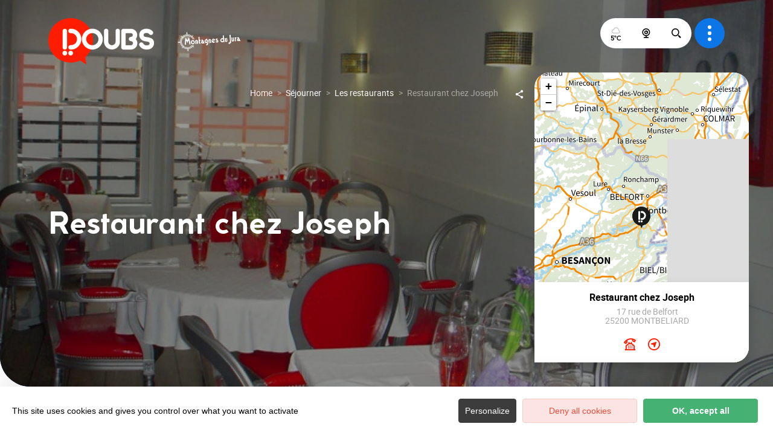

--- FILE ---
content_type: text/html; charset=UTF-8
request_url: https://www.doubs.travel/restaurants/restaurant-chez-joseph
body_size: 14400
content:
<!DOCTYPE html>
<html lang="fr-FR"
	prefix="og: https://ogp.me/ns#"  data-lang="fr">
<head>
    <meta charset="UTF-8">
    <title>Restaurant chez Joseph | </title>

    <meta http-equiv="X-UA-Compatible" content="IE=edge">
    <meta name="viewport" content="width=device-width,initial-scale=1,maximum-scale=1,user-scalable=no">

    <meta name="theme-color" content="#0c76e6">
    <meta name="msapplication-navbutton-color" content="#0c76e6">
    <meta name="apple-mobile-web-app-status-bar-style" content="#0c76e6">
    <meta name="mobile-web-app-capable" content="yes">
    <meta name="apple-mobile-web-app-capable" content="yes"/>
    <meta name="apple-mobile-web-app-status-bar-style" content="#0c76e6">

    <meta name='robots' content='max-image-preview:large' />
<style id='classic-theme-styles-inline-css' type='text/css'>
/*! This file is auto-generated */
.wp-block-button__link{color:#fff;background-color:#32373c;border-radius:9999px;box-shadow:none;text-decoration:none;padding:calc(.667em + 2px) calc(1.333em + 2px);font-size:1.125em}.wp-block-file__button{background:#32373c;color:#fff;text-decoration:none}
</style>
<style id='global-styles-inline-css' type='text/css'>
body{--wp--preset--color--black: #000000;--wp--preset--color--cyan-bluish-gray: #abb8c3;--wp--preset--color--white: #ffffff;--wp--preset--color--pale-pink: #f78da7;--wp--preset--color--vivid-red: #cf2e2e;--wp--preset--color--luminous-vivid-orange: #ff6900;--wp--preset--color--luminous-vivid-amber: #fcb900;--wp--preset--color--light-green-cyan: #7bdcb5;--wp--preset--color--vivid-green-cyan: #00d084;--wp--preset--color--pale-cyan-blue: #8ed1fc;--wp--preset--color--vivid-cyan-blue: #0693e3;--wp--preset--color--vivid-purple: #9b51e0;--wp--preset--gradient--vivid-cyan-blue-to-vivid-purple: linear-gradient(135deg,rgba(6,147,227,1) 0%,rgb(155,81,224) 100%);--wp--preset--gradient--light-green-cyan-to-vivid-green-cyan: linear-gradient(135deg,rgb(122,220,180) 0%,rgb(0,208,130) 100%);--wp--preset--gradient--luminous-vivid-amber-to-luminous-vivid-orange: linear-gradient(135deg,rgba(252,185,0,1) 0%,rgba(255,105,0,1) 100%);--wp--preset--gradient--luminous-vivid-orange-to-vivid-red: linear-gradient(135deg,rgba(255,105,0,1) 0%,rgb(207,46,46) 100%);--wp--preset--gradient--very-light-gray-to-cyan-bluish-gray: linear-gradient(135deg,rgb(238,238,238) 0%,rgb(169,184,195) 100%);--wp--preset--gradient--cool-to-warm-spectrum: linear-gradient(135deg,rgb(74,234,220) 0%,rgb(151,120,209) 20%,rgb(207,42,186) 40%,rgb(238,44,130) 60%,rgb(251,105,98) 80%,rgb(254,248,76) 100%);--wp--preset--gradient--blush-light-purple: linear-gradient(135deg,rgb(255,206,236) 0%,rgb(152,150,240) 100%);--wp--preset--gradient--blush-bordeaux: linear-gradient(135deg,rgb(254,205,165) 0%,rgb(254,45,45) 50%,rgb(107,0,62) 100%);--wp--preset--gradient--luminous-dusk: linear-gradient(135deg,rgb(255,203,112) 0%,rgb(199,81,192) 50%,rgb(65,88,208) 100%);--wp--preset--gradient--pale-ocean: linear-gradient(135deg,rgb(255,245,203) 0%,rgb(182,227,212) 50%,rgb(51,167,181) 100%);--wp--preset--gradient--electric-grass: linear-gradient(135deg,rgb(202,248,128) 0%,rgb(113,206,126) 100%);--wp--preset--gradient--midnight: linear-gradient(135deg,rgb(2,3,129) 0%,rgb(40,116,252) 100%);--wp--preset--font-size--small: 13px;--wp--preset--font-size--medium: 20px;--wp--preset--font-size--large: 36px;--wp--preset--font-size--x-large: 42px;--wp--preset--spacing--20: 0.44rem;--wp--preset--spacing--30: 0.67rem;--wp--preset--spacing--40: 1rem;--wp--preset--spacing--50: 1.5rem;--wp--preset--spacing--60: 2.25rem;--wp--preset--spacing--70: 3.38rem;--wp--preset--spacing--80: 5.06rem;--wp--preset--shadow--natural: 6px 6px 9px rgba(0, 0, 0, 0.2);--wp--preset--shadow--deep: 12px 12px 50px rgba(0, 0, 0, 0.4);--wp--preset--shadow--sharp: 6px 6px 0px rgba(0, 0, 0, 0.2);--wp--preset--shadow--outlined: 6px 6px 0px -3px rgba(255, 255, 255, 1), 6px 6px rgba(0, 0, 0, 1);--wp--preset--shadow--crisp: 6px 6px 0px rgba(0, 0, 0, 1);}:where(.is-layout-flex){gap: 0.5em;}:where(.is-layout-grid){gap: 0.5em;}body .is-layout-flow > .alignleft{float: left;margin-inline-start: 0;margin-inline-end: 2em;}body .is-layout-flow > .alignright{float: right;margin-inline-start: 2em;margin-inline-end: 0;}body .is-layout-flow > .aligncenter{margin-left: auto !important;margin-right: auto !important;}body .is-layout-constrained > .alignleft{float: left;margin-inline-start: 0;margin-inline-end: 2em;}body .is-layout-constrained > .alignright{float: right;margin-inline-start: 2em;margin-inline-end: 0;}body .is-layout-constrained > .aligncenter{margin-left: auto !important;margin-right: auto !important;}body .is-layout-constrained > :where(:not(.alignleft):not(.alignright):not(.alignfull)){max-width: var(--wp--style--global--content-size);margin-left: auto !important;margin-right: auto !important;}body .is-layout-constrained > .alignwide{max-width: var(--wp--style--global--wide-size);}body .is-layout-flex{display: flex;}body .is-layout-flex{flex-wrap: wrap;align-items: center;}body .is-layout-flex > *{margin: 0;}body .is-layout-grid{display: grid;}body .is-layout-grid > *{margin: 0;}:where(.wp-block-columns.is-layout-flex){gap: 2em;}:where(.wp-block-columns.is-layout-grid){gap: 2em;}:where(.wp-block-post-template.is-layout-flex){gap: 1.25em;}:where(.wp-block-post-template.is-layout-grid){gap: 1.25em;}.has-black-color{color: var(--wp--preset--color--black) !important;}.has-cyan-bluish-gray-color{color: var(--wp--preset--color--cyan-bluish-gray) !important;}.has-white-color{color: var(--wp--preset--color--white) !important;}.has-pale-pink-color{color: var(--wp--preset--color--pale-pink) !important;}.has-vivid-red-color{color: var(--wp--preset--color--vivid-red) !important;}.has-luminous-vivid-orange-color{color: var(--wp--preset--color--luminous-vivid-orange) !important;}.has-luminous-vivid-amber-color{color: var(--wp--preset--color--luminous-vivid-amber) !important;}.has-light-green-cyan-color{color: var(--wp--preset--color--light-green-cyan) !important;}.has-vivid-green-cyan-color{color: var(--wp--preset--color--vivid-green-cyan) !important;}.has-pale-cyan-blue-color{color: var(--wp--preset--color--pale-cyan-blue) !important;}.has-vivid-cyan-blue-color{color: var(--wp--preset--color--vivid-cyan-blue) !important;}.has-vivid-purple-color{color: var(--wp--preset--color--vivid-purple) !important;}.has-black-background-color{background-color: var(--wp--preset--color--black) !important;}.has-cyan-bluish-gray-background-color{background-color: var(--wp--preset--color--cyan-bluish-gray) !important;}.has-white-background-color{background-color: var(--wp--preset--color--white) !important;}.has-pale-pink-background-color{background-color: var(--wp--preset--color--pale-pink) !important;}.has-vivid-red-background-color{background-color: var(--wp--preset--color--vivid-red) !important;}.has-luminous-vivid-orange-background-color{background-color: var(--wp--preset--color--luminous-vivid-orange) !important;}.has-luminous-vivid-amber-background-color{background-color: var(--wp--preset--color--luminous-vivid-amber) !important;}.has-light-green-cyan-background-color{background-color: var(--wp--preset--color--light-green-cyan) !important;}.has-vivid-green-cyan-background-color{background-color: var(--wp--preset--color--vivid-green-cyan) !important;}.has-pale-cyan-blue-background-color{background-color: var(--wp--preset--color--pale-cyan-blue) !important;}.has-vivid-cyan-blue-background-color{background-color: var(--wp--preset--color--vivid-cyan-blue) !important;}.has-vivid-purple-background-color{background-color: var(--wp--preset--color--vivid-purple) !important;}.has-black-border-color{border-color: var(--wp--preset--color--black) !important;}.has-cyan-bluish-gray-border-color{border-color: var(--wp--preset--color--cyan-bluish-gray) !important;}.has-white-border-color{border-color: var(--wp--preset--color--white) !important;}.has-pale-pink-border-color{border-color: var(--wp--preset--color--pale-pink) !important;}.has-vivid-red-border-color{border-color: var(--wp--preset--color--vivid-red) !important;}.has-luminous-vivid-orange-border-color{border-color: var(--wp--preset--color--luminous-vivid-orange) !important;}.has-luminous-vivid-amber-border-color{border-color: var(--wp--preset--color--luminous-vivid-amber) !important;}.has-light-green-cyan-border-color{border-color: var(--wp--preset--color--light-green-cyan) !important;}.has-vivid-green-cyan-border-color{border-color: var(--wp--preset--color--vivid-green-cyan) !important;}.has-pale-cyan-blue-border-color{border-color: var(--wp--preset--color--pale-cyan-blue) !important;}.has-vivid-cyan-blue-border-color{border-color: var(--wp--preset--color--vivid-cyan-blue) !important;}.has-vivid-purple-border-color{border-color: var(--wp--preset--color--vivid-purple) !important;}.has-vivid-cyan-blue-to-vivid-purple-gradient-background{background: var(--wp--preset--gradient--vivid-cyan-blue-to-vivid-purple) !important;}.has-light-green-cyan-to-vivid-green-cyan-gradient-background{background: var(--wp--preset--gradient--light-green-cyan-to-vivid-green-cyan) !important;}.has-luminous-vivid-amber-to-luminous-vivid-orange-gradient-background{background: var(--wp--preset--gradient--luminous-vivid-amber-to-luminous-vivid-orange) !important;}.has-luminous-vivid-orange-to-vivid-red-gradient-background{background: var(--wp--preset--gradient--luminous-vivid-orange-to-vivid-red) !important;}.has-very-light-gray-to-cyan-bluish-gray-gradient-background{background: var(--wp--preset--gradient--very-light-gray-to-cyan-bluish-gray) !important;}.has-cool-to-warm-spectrum-gradient-background{background: var(--wp--preset--gradient--cool-to-warm-spectrum) !important;}.has-blush-light-purple-gradient-background{background: var(--wp--preset--gradient--blush-light-purple) !important;}.has-blush-bordeaux-gradient-background{background: var(--wp--preset--gradient--blush-bordeaux) !important;}.has-luminous-dusk-gradient-background{background: var(--wp--preset--gradient--luminous-dusk) !important;}.has-pale-ocean-gradient-background{background: var(--wp--preset--gradient--pale-ocean) !important;}.has-electric-grass-gradient-background{background: var(--wp--preset--gradient--electric-grass) !important;}.has-midnight-gradient-background{background: var(--wp--preset--gradient--midnight) !important;}.has-small-font-size{font-size: var(--wp--preset--font-size--small) !important;}.has-medium-font-size{font-size: var(--wp--preset--font-size--medium) !important;}.has-large-font-size{font-size: var(--wp--preset--font-size--large) !important;}.has-x-large-font-size{font-size: var(--wp--preset--font-size--x-large) !important;}
.wp-block-navigation a:where(:not(.wp-element-button)){color: inherit;}
:where(.wp-block-post-template.is-layout-flex){gap: 1.25em;}:where(.wp-block-post-template.is-layout-grid){gap: 1.25em;}
:where(.wp-block-columns.is-layout-flex){gap: 2em;}:where(.wp-block-columns.is-layout-grid){gap: 2em;}
.wp-block-pullquote{font-size: 1.5em;line-height: 1.6;}
</style>
<link rel='stylesheet' id='main-style-css' href='https://www.doubs.travel/theme/assets/dist/style-1762931531.css' type='text/css' media='all' />
<link rel='stylesheet' id='acf-icon-picker-css' href='https://www.doubs.travel/theme/assets/fonts/dbs-icomoon/style.css#defer' defer='defer' type='text/css' media='all' />
<link rel='shortlink' href='https://www.doubs.travel/?p=18196' />
<script>document.documentElement.className += " js";</script>

                <link rel="apple-touch-icon" sizes="180x180" href="https://www.doubs.travel/uploads/2020/08/marker-orange2x-180x180-6dee2aa74ad9a90443ce13e08046bf22.png">
        <link rel="icon" type="image/png" sizes="32x32" href="https://www.doubs.travel/uploads/2020/08/marker-orange2x-32x32-6dee2aa74ad9a90443ce13e08046bf22.png">
        <link rel="icon" type="image/png" sizes="16x16" href="https://www.doubs.travel/uploads/2020/08/marker-orange2x-16x16-6dee2aa74ad9a90443ce13e08046bf22.png">
        
    
    
    <!-- Matomo -->
    <script type="text/javascript">
        var _paq = window._paq || [];


        // Non Propagration des Cookies
        _paq.push([function () {
            var self = this;

            function getOriginalVisitorCookieTimeout() {
                var now = new Date(),
                    nowTs = Math.round(now.getTime() / 1000),
                    visitorInfo = self.getVisitorInfo();
                var createTs = parseInt(visitorInfo[2]);
                var cookieTimeout = 33696000; // 13 mois en secondes
                var originalTimeout = createTs + cookieTimeout - nowTs;
                return originalTimeout;
            }

            this.setVisitorCookieTimeout(getOriginalVisitorCookieTimeout());
        }]);


        /* tracker methods like "setCustomDimension" should be called before "trackPageView" */
        _paq.push(['trackPageView']);
        _paq.push(['enableLinkTracking']);
        (function () {
            var u = "https://matomo.fas-bfct.fr/";
            _paq.push(['addTracker', u + 'matomo.php', 1]);
                        _paq.push(['setSiteId', '5']);
                        _paq.push(['setTrackerUrl', u + 'matomo.php']);
            var d = document, g = d.createElement('script'), s = d.getElementsByTagName('script')[0];
            g.type = 'text/javascript';
            g.async = true;
            g.defer = true;
            g.src = u + 'matomo.js';
            s.parentNode.insertBefore(g, s);
        })();
    </script>
    <!-- End Matomo Code -->
</head>

<body >
<header id="header" class="type-2">

    <div class="content-wrapper content-wrapper-large">

        <!-- Logo du site -->
        <a href="https://www.doubs.travel/" class="logo">
                        <figure><img src="https://www.doubs.travel/uploads/2020/08/logo2x-1-1-176x0.png" alt="" width="176" height="77" srcset="https://www.doubs.travel/uploads/2020/08/logo2x-1-1-176x0.png 1x, https://www.doubs.travel/uploads/2020/08/logo2x-1-1-352x0.png 2x" /></figure><figure><img src="https://www.doubs.travel/uploads/2022/12/logo-mdj-boussole-151x38.png" alt="" width="151" height="38" srcset="https://www.doubs.travel/uploads/2022/12/logo-mdj-boussole-151x38.png 1x, https://www.doubs.travel/uploads/2022/12/logo-mdj-boussole-302x76.png 2x" /></figure>        </a>

        <!-- Navigation centrale -->
        <div class="wrapper-nav">
            <!-- Title Menu - Mobile -->
            <span class="title-menu">Menu <span class="fas-ico-cross close-menu"></span></span>


            <!--                <form method="get" class="form-search content-wrapper content-wrapper-large" action="/" onsubmit="document.getElementById('search-fake-btn').focus(); return false;">-->
                <form method="get" class="form-search" action="/">
                    <label for="search" class="hide">Rechercher</label>
<!--                    <input type="text" name="search" id="search" placeholder="--><!--..." onsubmit="document.getElementById('search-fake-btn').focus(); return false;">-->
                    <input type="text" name="search" id="search" placeholder="Rechercher...">
                    <button id="search-fake-btn" type="submit" class="gtm-full-text"><span class="fas-ico-search"></span></button>
                </form>
            
            <nav>
                <ul>
                                            <li >
                            <a data-menu-hl="menu_highlight_13"  href="https://www.doubs.travel/">Accueil</a>
                                                    </li>
                                                <li class="has-sub-menu">
                            <a data-menu-hl="menu_highlight_19603"  href="https://www.doubs.travel/decouvrir/">Découvrir</a>
                                                            <div class="sub-menu">
                                    <div class="meta-header">
                                        <span class="back"><span class="fas-ico-arrow-left"></span>Retour</span>
                                        <span class="title-niveau-1">Découvrir</span>
                                    </div>
                                    <div class="wrapper-menu-niveau-2">
                                        <ul class="menu-niveau-2">
                                                                                            <li><a  href="https://www.doubs.travel/sejourner/decouvrir-la-destination/">La destination</a></li>
                                                                                            <li><a  href="https://www.doubs.travel/decouvrir/patrimoine/">Le patrimoine</a></li>
                                                                                            <li><a  href="https://www.doubs.travel/decouvrir/nature/">La nature</a></li>
                                                                                            <li><a  href="https://www.doubs.travel/decouvrir/gastronomie/">La gastronomie</a></li>
                                                                                            <li><a  href="https://www.doubs.travel/sejourner/les-incontournables/avec-les-enfants/">Avec les enfants</a></li>
                                                                                            <li><a  href="https://www.doubs.travel/sejourner/agenda/">Les manifestations</a></li>
                                                                                            <li><a  href="https://www.doubs.travel/decouvrir/nature/espaces-sensibles-du-doubs/">Les Espaces Naturels Sensibles</a></li>
                                                                                            <li><a  href="https://www.doubs.travel/decouvrir/patrimoine/label-made-in-chez-nous/">Les visites d'entreprises</a></li>
                                                                                            <li><a  href="https://www.doubs.travel/sejourner/tourisme-handicap-la-decouverte-accessible/">Handi-tourisme</a></li>
                                                                                    </ul>
                                    </div>

                                    <div class="sub-images v-tablet-p">
                                            <a  href="https://www.doubs.travel/sejourner/les-incontournables/" class="item">    <div>
        <figure class="fit-cover"><img src="[data-uri]"  data-src="https://www.doubs.travel/uploads/2020/12/saline-royale-arc-et-senans_cd25_lg-200x260.jpg" alt="" width="200" height="260" class="lazy"/><figcaption tabindex="57">CD25 / Lionel Georges</figcaption><span class="legende">Envol de montgolfières</span></figure>        <span class="title">Le top 20 des incontournables du Doubs</span>    </div>
    </a>        <a  href="https://www.doubs.travel/decouvrir/doubs-cartmag-trouvez-linspiration/" class="item">    <div>
        <figure class="fit-cover"><img src="[data-uri]"  data-src="https://www.doubs.travel/uploads/2021/04/navidoo-200x260.jpg" alt="" width="200" height="260" class="lazy"/><figcaption tabindex="14">Doubs Tourisme / Laurent Cheviet</figcaption><span class="legende">Passage à Cléron, vallée de la Loue</span></figure>        <span class="title">6 idées de balades</span>    </div>
    </a>        <a  href="https://www.doubs.travel/sejourner/les-offres-le-passeport-100-bons-plans/" class="item">    <div>
        <figure class="fit-cover"><img src="[data-uri]"  data-src="https://www.doubs.travel/uploads/2024/04/vignette-menu_offres-245x320.png" alt="" width="245" height="320" class="lazy"/><figcaption tabindex="81">Doubs Tourisme</figcaption></figure>        <span class="title">Les Offres+, le passeport 100 % bons plans !</span>    </div>
    </a>                                        </div>
                                </div>
                                                    </li>
                                                <li class="has-sub-menu">
                            <a data-menu-hl="menu_highlight_19610"  href="https://www.doubs.travel/pratiquer/">Pratiquer</a>
                                                            <div class="sub-menu">
                                    <div class="meta-header">
                                        <span class="back"><span class="fas-ico-arrow-left"></span>Retour</span>
                                        <span class="title-niveau-1">Pratiquer</span>
                                    </div>
                                    <div class="wrapper-menu-niveau-2">
                                        <ul class="menu-niveau-2">
                                                                                            <li><a  href="https://www.doubs.travel/pratiquer/activites-itinerance/les-randonnees-dans-le-doubs/">La rando</a></li>
                                                                                            <li><a  href="https://www.doubs.travel/pratiquer/activites-itinerance/cyclotourisme/">Le cyclo</a></li>
                                                                                            <li><a  href="https://www.doubs.travel/pratiquer/les-activites-nature/le-gravel-dans-le-doubs/">Le Gravel</a></li>
                                                                                            <li><a  href="https://www.doubs.travel/pratiquer/les-activites-nature/le-vtt-dans-le-doubs/">Le VTT</a></li>
                                                                                            <li><a  href="https://www.doubs.travel/pratiquer/les-activites-nature/">Les activités nature</a></li>
                                                                                            <li><a  href="https://www.doubs.travel/pratiquer/les-activites-nautiques/">À l'eau</a></li>
                                                                                            <li><a  href="https://www.doubs.travel/pratiquer/activites-itinerance/a-moto-dans-le-doubs/">La moto</a></li>
                                                                                            <li><a  href="https://www.doubs.travel/pratiquer/les-activites-neige/">Les activités neige</a></li>
                                                                                    </ul>
                                    </div>

                                    <div class="sub-images v-tablet-p">
                                                                            </div>
                                </div>
                                                    </li>
                                                <li class="has-sub-menu">
                            <a data-menu-hl="menu_highlight_19620"  href="https://www.doubs.travel/sejourner/">Séjourner</a>
                                                            <div class="sub-menu">
                                    <div class="meta-header">
                                        <span class="back"><span class="fas-ico-arrow-left"></span>Retour</span>
                                        <span class="title-niveau-1">Séjourner</span>
                                    </div>
                                    <div class="wrapper-menu-niveau-2">
                                        <ul class="menu-niveau-2">
                                                                                            <li><a  href="https://www.doubs.travel/sejourner/sejours-individuels/idees-sejours/">Nos séjours</a></li>
                                                                                            <li><a  href="https://www.doubs.travel/sejourner/hebergements/">Les hébergements</a></li>
                                                                                            <li><a  href="https://www.doubs.travel/decouvrir/gastronomie/les-restaurants/">Les restaurants</a></li>
                                                                                            <li><a  href="https://www.doubs.travel/decouvrir/van-camping-car/">En camping-car</a></li>
                                                                                            <li><a  href="https://www.doubs-groupes.com/">Les offres groupes</a></li>
                                                                                    </ul>
                                    </div>

                                    <div class="sub-images v-tablet-p">
                                                                            </div>
                                </div>
                                                    </li>
                                                <li >
                            <a data-menu-hl="menu_highlight_27207"  href="https://www.doubs.travel/commander-nos-brochures/">Nos brochures</a>
                                                    </li>
                                        </ul>
            </nav>


            <!-- IMAGES -->
            <div class="wrapper-sub-images">
                <!-- Menu Secondaire -->
                        <!-- Menu Secondaire -->
        <div class="menu-secondaire">
            
                            <!-- Social Networks -->
                <ul class="social-networks">
                                            <li><a href="https://www.facebook.com/doubstourisme" target="_blank" data-gtm="reseaux sociaux"><span class="fas-ico-facebook-square"></span></a></li>
                                                <li><a href="https://www.instagram.com/doubs_tourisme/" target="_blank" data-gtm="reseaux sociaux"><span class="fas-ico-instagram"></span></a></li>
                                                <li><a href="https://www.youtube.com/c/tourismedoubs/" target="_blank" data-gtm="reseaux sociaux"><span class="fas-ico-youtube-square"></span></a></li>
                                        </ul>
                    </div>
        




                <div class="sub-images">
                                                <div id="menu_highlight_19603">
                                    <a  href="https://www.doubs.travel/sejourner/les-incontournables/" class="item">    <div>
        <figure class="fit-cover"><img src="[data-uri]"  data-src="https://www.doubs.travel/uploads/2020/12/saline-royale-arc-et-senans_cd25_lg-200x260.jpg" alt="" width="200" height="260" class="lazy"/><figcaption tabindex="59">CD25 / Lionel Georges</figcaption><span class="legende">Envol de montgolfières</span></figure>        <span class="title">Le top 20 des incontournables du Doubs</span>    </div>
    </a>        <a  href="https://www.doubs.travel/decouvrir/doubs-cartmag-trouvez-linspiration/" class="item">    <div>
        <figure class="fit-cover"><img src="[data-uri]"  data-src="https://www.doubs.travel/uploads/2021/04/navidoo-200x260.jpg" alt="" width="200" height="260" class="lazy"/><figcaption tabindex="68">Doubs Tourisme / Laurent Cheviet</figcaption><span class="legende">Passage à Cléron, vallée de la Loue</span></figure>        <span class="title">6 idées de balades</span>    </div>
    </a>        <a  href="https://www.doubs.travel/sejourner/les-offres-le-passeport-100-bons-plans/" class="item">    <div>
        <figure class="fit-cover"><img src="[data-uri]"  data-src="https://www.doubs.travel/uploads/2024/04/vignette-menu_offres-245x320.png" alt="" width="245" height="320" class="lazy"/><figcaption tabindex="113">Doubs Tourisme</figcaption></figure>        <span class="title">Les Offres+, le passeport 100 % bons plans !</span>    </div>
    </a>                                </div>
                                                        <div id="menu_highlight_19610">
                                                            </div>
                                                        <div id="menu_highlight_19620">
                                                            </div>
                                            </div>
            </div>

        </div>


        <!-- Navigation secondaire -->
        <div class="nav-right">
            <div class="icons-wrapper">
                <div class="data-weather" data-weather-city="Besançon">
                    <!--
                    <span class="data-topweather-weather">
                        <span class="meteo-basecloud"></span>
                        <span class="meteo-drizzle"></span>
                        <span class="meteo-sunny"></span></span>
                    <span class="temp">12°C</span>
                    -->
                </div>

                                    <a href="https://www.doubs.travel/sejourner/webcams/" class="icon"><span class="fas-ico-carte-interactive"></span></a>
                
                
                                    <a href="#overlay-search" class="icon-search" data-gtm="rechercher"><span class="fas-ico-search"></span></a>
                            </div>

            <!-- BURGER MENU -->
            <div class="wrapper-menu-burger" data-gtm="menu">
                <div class="th-menu">
                    <span></span>
                    <span></span>
                    <span></span>
                    <span></span>
                </div>
            </div>
        </div>

    </div>


</header>
<main class="gabarit-sit " data-fiche_id="RESBFC025313000027" data-fiche_name="Restaurant chez Joseph" data-post_id="18196">
    <div class="wrapper-content">

        <!-- HEADER -->
        <header class="breadcrumb-white">

            <div class="wrapper-header" data-vheight="100 - 80">

                <figure class="fit-cover o60"><picture><source srcset="https://www.doubs.travel/uploads/external/ccdc20c3fc943ff9bc2a588fb1bbd661-313000027-11-420x420.jpg"  media="(max-width: 420px)" /><source srcset="https://www.doubs.travel/uploads/external/ccdc20c3fc943ff9bc2a588fb1bbd661-313000027-11-800x570.jpg"  media="(max-width: 800px) and (min-width: 421px)" /><source srcset="https://www.doubs.travel/uploads/external/ccdc20c3fc943ff9bc2a588fb1bbd661-313000027-11-1024x570.jpg" media="(max-width: 1024px) and (min-width: 801px)" /><img src="https://www.doubs.travel/uploads/external/ccdc20c3fc943ff9bc2a588fb1bbd661-313000027-11-1600x900.jpg" alt="Restaurant chez Joseph" width="1600" height="900"/></picture><figcaption tabindex="149">RESTAURANT CHEZ JOSEPH</figcaption></figure>
                            <script type="application/ld+json">{"@context":"https:\/\/schema.org","@type":"BreadcrumbList","itemListElement":[{"@type":"ListItem","position":1,"name":"Home","item":"https:\/\/www.doubs.travel\/"},{"@type":"ListItem","position":2,"name":"S\u00e9journer","item":"https:\/\/www.doubs.travel\/sejourner\/"},{"@type":"ListItem","position":3,"name":"Les restaurants","item":"https:\/\/www.doubs.travel\/sejourner\/les-restaurants\/"},{"@type":"ListItem","position":4,"name":"Restaurant chez Joseph"}]}</script>
            <div id="breadcrumb">
        <span>
                       <a href="https://www.doubs.travel/">Home</a>
                        <span>
                                            <a href="https://www.doubs.travel/sejourner/">Séjourner</a>
                        <span>
                                            <a href="https://www.doubs.travel/sejourner/les-restaurants/">Les restaurants</a>
                                <span class="breadcrumb_last">Restaurant chez Joseph</span>
                                                            </span>
    </div>
    


                    <div class="social-share">
        <input class="toggle-input" id="toggle-input" type="checkbox">
        <label aria-hidden="true" aria-label="Partagez sur les réseaux sociaux" class="toggle" for="toggle-input"><span>Réseaux sociaux</span></label>

        <ul class="network-list">
            <li class="facebook"><a aria-label="Partagez sur Facebook" data-href="#" id="sharefacebook" target="_blank" title="Lien de partage sur Facebook"
                                    href="https://www.facebook.com/sharer/sharer.php?u=https://www.doubs.travel/restaurants/restaurant-chez-joseph"></a></li>
            <li class="twitter"><a aria-label="Partagez sur Twitter" id="sharetwitter" target="_blank" title="Lien de partage sur Twitter"
                                   href="https://twitter.com/intent/tweet?text=https://www.doubs.travel/restaurants/restaurant-chez-joseph"></a></li>
            <li class="linkedin"><a aria-label="Partagez sur LinkedIn" id="ShareLinkedIn" target="_blank" title="Lien de partage sur LinkedIn"
                                    href="https://www.linkedin.com/shareArticle?mini=true&amp;url=https://www.doubs.travel/restaurants/restaurant-chez-joseph"></a></li>
            <li class="mail"><a aria-label="Partagez par Email" id="ShareMail" title="Lien de partage par Email" href="mailto:&amp;body=https://www.doubs.travel/restaurants/restaurant-chez-joseph"></a></li>
        </ul>
    </div>
    
                <div class="caption">

                    
                                                                <div class="wrapper-cat">
                            <span class="category">Restaurant</span>                                                    </div>
                                        <h1>Restaurant chez Joseph</h1>
                </div>
            </div>

<!--            <nav class="ancre var-3">-->
<!--                <ul>-->
<!--                    --><!--                </ul>-->
<!--            </nav>-->

            

                            <div id="description" class="description description-sejour">
                    <div class="bloc-texte" >
                        <p>Restaurant situé dans l'une des plus anciennes et plus pittoresques rues de Montbéliard. Repas à la carte. <br />
Sur réservation uniquement.</p>                    </div>
                                    </div>

                                <!-- Descriptif mobile -->
                <div id="description_mobile" class="description description-sejour">
                    <div class="bloc-texte">
                        <p>Restaurant situé dans l'une des plus anciennes et plus pittoresques rues de Montbéliard. Repas à la carte. <br />
Sur réservation uniquement.</p>                    </div>
                </div>
                <!-- Fin descriptif mobile -->
                
            
            
            
        </header>

        <!-- BARRE LATERALE -->
        <div class="aside-bar">
            <div class="map">
                <div class="maps" data-lat="47.5082729" data-lng="6.79764032" data-marker="default" data-markericon="default"></div>    <div class="contact">
        <div>
            <span class="title"><strong>Restaurant chez Joseph</strong></span>
            <address class="location">17 rue de Belfort</br>25200&nbsp;MONTBELIARD</address>            <ul class="datas-link">
                <li class="tooltip"><a href="tel:0381912002" data-gtm="contact-2" data-fs-tracking="TEL"><span class="fas-ico-phone"></span></a><span class="tooltip-text">03 81 91 20 02</span></li><li><a href="https://www.google.com/maps?saddr&daddr=47.5082729,6.79764032" target="_blank" rel="noopener"><span class="fas-ico-position-geo"></span></a></li>            </ul>
        </div>
        
    </div>

            </div>
        </div>

        <!-- CONTENU SIT -->
        <div class="wrapper-content-sit">

                    <div id="infos" class="bloc-sit info-compt">
            <ul>
                <li><span class="fas-ico-langues"></span>Italien</li><li><span class="fas-ico-cards"></span>Carte bleue, Chèques bancaires et postaux, Espèces</li>            </ul>
        </div>
                <div class="bloc-sit services">
            <span class="title-sit">Spécialités</span><ul><li>Cuisine gastronomique</li><li>Fruits de mer</li><li>Régionales française</li><li>Spécialités de poissons</li></ul><span class="title-sit">Catégories</span><ul><li>Restaurant gastronomique</li></ul><span class="title-sit">Équipements</span><ul><li>Terrasse</li></ul>        </div>
        
    <!-- Tarifs & Horaires -->
    <div id="tarifs_horaires" class="bloc-sit tarifs-horaires">

        <span class="title-sit-big">Tarifs & Horaires</span>
        <span class="title-medium">Ouverture&nbsp;:</span><p>Du 01/11/2020 au 01/01/2030 de 12:00 à 13:15 - de 19:30 à 21:30. <br />Fermé le(s)&nbsp: Lundi, Dimanche</p>    </div>
    
    <!-- Galerie d'images -->
    <div id="photos" class="bloc-sit bloc-galerie">

        <a href="https://www.doubs.travel/uploads/external/ccdc20c3fc943ff9bc2a588fb1bbd661-313000027-11-1600x0.jpg" class="zoombox zgallery1 hide" title="RESTAURANT CHEZ JOSEPH"></a><a href="https://www.doubs.travel/uploads/external/83f2dab06983235b037de9dba212e407-313000027-8-1600x0.jpg" class="zoombox zgallery1 item" title="RESTAURANT CHEZ JOSEPH"> <figure class="fit-cover"><img src="https://www.doubs.travel/uploads/external/83f2dab06983235b037de9dba212e407-313000027-8-392x392.jpg" alt="Restaurant chez Joseph" width="392" height="392"/><figcaption tabindex="58">RESTAURANT CHEZ JOSEPH</figcaption></figure></a><a href="https://www.doubs.travel/uploads/external/1d324aa9829cd3a4ebcc4f142a490ab5-313000027-9-1600x0.jpg" class="zoombox zgallery1 item" title="RESTAURANT CHEZ JOSEPH"> <figure class="fit-cover"><img src="https://www.doubs.travel/uploads/external/1d324aa9829cd3a4ebcc4f142a490ab5-313000027-9-392x392.jpg" alt="Restaurant chez Joseph" width="392" height="392"/><figcaption tabindex="137">RESTAURANT CHEZ JOSEPH</figcaption></figure></a>    </div>
    
        </div>

        <div class="wrapper-ancres">
            <nav class="ancre-v2 var-3">
                <ul>
                    <li><a href="#description" class="" data-gtm="navigation-2">Présentation</a></li><li><a href="#infos" class="" data-gtm="navigation-2">Infos complémentaires</a></li><li><a href="#tarifs_horaires" class="" data-gtm="navigation-2">Tarifs & horaires</a></li><li><a href="#photos" class="" data-gtm="navigation-2"><span class="fas-ico-photo"></span> +2</a></a></li>                </ul>
                <button class="move-ancre"><span class="icon-ico-arrow-right"></span></button>
            </nav>
        </div>

    </div>

    
</main>

<script type="application/ld+json">{"@context":"http:\/\/schema.org","@type":"Restaurant","name":"Restaurant chez Joseph","description":"Restaurant situ\u00e9 dans l'une des plus anciennes et plus pittoresques rues de Montb\u00e9liard. Repas \u00e0 la carte. \nSur r\u00e9servation uniquement.Restaurant situ\u00e9 dans l'une des plus anciennes et plus pittoresques rues de Montb\u00e9liard. Repas \u00e0 la carte. \nSur r\u00e9servation uniquement.","servesCuisine":"Cuisine gastronomique, Fruits de mer, R\u00e9gionales fran\u00e7aise, Sp\u00e9cialit\u00e9s de poissons","paymentAccepted":"Carte bleue, Ch\u00e8ques bancaires et postaux, Esp\u00e8ces","awards":"","address":{"@type":"PostalAddress","addressLocality":"MONTBELIARD","postalCode":"25200","streetAddress":"17 rue de Belfort  "},"geo":{"@type":"GeoCoordinates","latitude":"47.5082729","longitude":"6.79764032"},"telephone":"03 81 91 20 02"} </script><footer id="footer">

        <div class="content-wrapper content-wrapper-large pub type-1">
        <div class="slick-carousel hide-mobile" data-dots="true" data-arrows="false" data-autoplay="2000"
         data-params="slickOptionsStrate1Pub">                            <a href="https://explore.doubs.fr/" target="_blank" rel="nofollow" class="item">
                <figure><img src="[data-uri]"  data-src="https://www.doubs.travel/uploads/2024/09/bandeau-explore-doubs-2-1460x386.png" alt="" width="1460" height="386" class="lazy"/></figure>            </a>
                                        <a href="https://explore.doubs.fr/" target="_blank" rel="nofollow" class="item">
                <figure><img src="[data-uri]"  data-src="https://www.doubs.travel/uploads/2023/04/bandeau-pub-mobile-exploredoubs-1460x386.png" alt="" width="1460" height="386" class="lazy"/></figure>            </a>
                                        <a href="https://www.doubs.travel/nos-idees-cadeaux/" target="_blank" rel="nofollow" class="item">
                <figure><img src="[data-uri]"  data-src="https://www.doubs.travel/uploads/2023/04/bandeau-bons-kdo-1460x386.png" alt="" width="1460" height="386" class="lazy"/></figure>            </a>
                                        <a href="https://www.doubs.travel/2025/25-bonnes-raisons-de-visiter-le-doubs/" target="_blank" rel="nofollow" class="item">
                <figure><img src="[data-uri]"  data-src="https://www.doubs.travel/uploads/2023/04/25-bonnes-raisons-de-visiter-le-doubs-1460x386.png" alt="" width="1460" height="386" class="lazy"/></figure>            </a>
                                        <a href="https://www.doubs.travel/2025/25-dates-a-ne-pas-manquer/" target="_blank" rel="nofollow" class="item">
                <figure><img src="[data-uri]"  data-src="https://www.doubs.travel/uploads/2023/04/25-dates-a-noter-1460x386.png" alt="" width="1460" height="386" class="lazy"/></figure>            </a>
                                        <a href="https://www.doubs.travel/2025/25-choses-a-ne-pas-reporter/" target="_blank" rel="nofollow" class="item">
                <figure><img src="[data-uri]"  data-src="https://www.doubs.travel/uploads/2023/04/bandeau-pub-desktop-25-mars-1460x386.png" alt="" width="1460" height="386" class="lazy"/><figcaption tabindex="40">Doubs Tourisme - Maxime Naegely </figcaption></figure>            </a>
                                        <a href="https://www.doubs.travel/2025/25-aventures-pour-explorer-le-doubs/" target="_blank" rel="nofollow" class="item">
                <figure><img src="[data-uri]"  data-src="https://www.doubs.travel/uploads/2023/04/bandeau-pub-25-aventures_png-1460x386.png" alt="" width="1460" height="386" class="lazy"/></figure>            </a>
                                        <a href="https://www.doubs.travel/2025/25-sorties-famille-infiniment-doubs/" target="_blank" rel="nofollow" class="item">
                <figure><img src="[data-uri]"  data-src="https://www.doubs.travel/uploads/2023/04/bandeau-pub-sorties-famille-1460x386.png" alt="" width="1460" height="386" class="lazy"/><figcaption tabindex="96">Métabief Aventures </figcaption></figure>            </a>
                                        <a href="https://www.doubs.travel/2025/25-lieux-et-activites-pour-se-rafraichir/" target="_blank" rel="nofollow" class="item">
                <figure><img src="[data-uri]"  data-src="https://www.doubs.travel/uploads/2023/04/bandeau-pub-25-lieux-frais-1460x386.png" alt="" width="1459" height="386" class="lazy"/><figcaption tabindex="124">Doubs Tourisme - Charlotte Mange</figcaption></figure>            </a>
                        </div>        <div class="slick-carousel v-mobile" data-dots="true" data-arrows="false" data-autoplay="2000"
         data-params="slickOptionsStrate1Pub">                            <a href="https://explore.doubs.fr/" target="_blank" rel="nofollow" class="item">
                <figure><img src="[data-uri]"  data-src="https://www.doubs.travel/uploads/2024/09/bandeau-explore-doubs-304x304.png" alt="" width="304" height="304" class="lazy"/></figure>            </a>
                                        <a href="https://explore.doubs.fr/" target="_blank" rel="nofollow" class="item">
                <figure><img src="[data-uri]"  data-src="https://www.doubs.travel/uploads/2023/04/bandeau-pub-mobile-explore-doubs-304x304.png" alt="" width="304" height="304" class="lazy"/></figure>            </a>
                                        <a href="https://www.doubs.travel/nos-idees-cadeaux/" target="_blank" rel="nofollow" class="item">
                <figure><img src="[data-uri]"  data-src="https://www.doubs.travel/uploads/2023/04/bandeau-bons-kdo-mobile-304x304.png" alt="" width="304" height="304" class="lazy"/></figure>            </a>
                                        <a href="https://www.doubs.travel/2025/25-bonnes-raisons-de-visiter-le-doubs/" target="_blank" rel="nofollow" class="item">
                <figure><img src="[data-uri]"  data-src="https://www.doubs.travel/uploads/2023/04/pub-mobile_25-304x304.png" alt="" width="304" height="304" class="lazy"/></figure>            </a>
                                        <a href="https://www.doubs.travel/2025/25-dates-a-ne-pas-manquer/" target="_blank" rel="nofollow" class="item">
                <figure><img src="[data-uri]"  data-src="https://www.doubs.travel/uploads/2023/04/pub-mobile_25_-datespng-304x304.png" alt="" width="304" height="304" class="lazy"/></figure>            </a>
                                        <a href="https://www.doubs.travel/2025/25-choses-a-ne-pas-reporter/" target="_blank" rel="nofollow" class="item">
                <figure><img src="[data-uri]"  data-src="https://www.doubs.travel/uploads/2023/04/bandeau-pub-mobile-25-mars-304x304.png" alt="" width="304" height="304" class="lazy"/><figcaption tabindex="127">Doubs Tourisme - Maxime Naegely </figcaption></figure>            </a>
                                        <a href="https://www.doubs.travel/2025/25-aventures-pour-explorer-le-doubs/" target="_blank" rel="nofollow" class="item">
                <figure><img src="[data-uri]"  data-src="https://www.doubs.travel/uploads/2023/04/bandeau-pub-25-aventures-mobile-304x304.png" alt="" width="304" height="304" class="lazy"/></figure>            </a>
                                        <a href="https://www.doubs.travel/2025/25-sorties-famille-infiniment-doubs/" target="_blank" rel="nofollow" class="item">
                <figure><img src="[data-uri]"  data-src="https://www.doubs.travel/uploads/2023/04/bandeau-pub-mobile-sorties-famille-304x304.png" alt="" width="304" height="304" class="lazy"/><figcaption tabindex="23">Métabief aventures </figcaption></figure>            </a>
                                        <a href="https://www.doubs.travel/2025/25-lieux-et-activites-pour-se-rafraichir/" target="_blank" rel="nofollow" class="item">
                <figure><img src="[data-uri]"  data-src="https://www.doubs.travel/uploads/2023/04/bandeau-pub-mobile-25-lieux-frais-304x304.png" alt="" width="304" height="304" class="lazy"/><figcaption tabindex="60">Doubs Tourisme - Laurent Cheviet<br />
</figcaption></figure>            </a>
                        </div>        </div>
    <div class="content-wrapper content-wrapper-large newsletter type-2 " >
    <div class="bloc-texte">
        <span class="title-newsletter">Restons connectés</span>                <p>Suivez toute l’actualité de Doubs Tourisme en temps réel sur nos réseaux sociaux ! Vidéos inédites, anecdotes croustillantes et découvertes, pensez à vous abonner à nos pages pour rester au courant des nouveautés de la destination.</p>

                    <!-- Réseaux sociaux -->
            <div class="networks">
                <span>Suivez-nous sur :</span>
                <ul>
                                            <li><a href="https://www.facebook.com/doubstourisme" target="_blank" aria-label="fas-ico-facebook" data-gtm="social-fas-ico-facebook"><span class="fas-ico-facebook"></span></a></li>
                                                <li><a href="https://www.instagram.com/doubs_tourisme/" target="_blank" aria-label="fas-ico-instagram" data-gtm="social-fas-ico-instagram"><span class="fas-ico-instagram"></span></a></li>
                                                <li><a href="https://www.youtube.com/c/tourismedoubs/" target="_blank" aria-label="fas-ico-youtube-square" data-gtm="social-fas-ico-youtube-square"><span class="fas-ico-youtube-square"></span></a></li>
                                        </ul>
            </div>
            </div>

    <!-- form ici -->
    <div class="frm_forms  with_frm_style frm_style_style-formidable" id="frm_form_1_container" ><form enctype="multipart/form-data" method="post" class="frm-show-form  frm_pro_form " id="form_form-strate-newsletter" ><div class="frm_form_fields "><fieldset><legend class="frm_screen_reader">Newsletter</legend><div class="frm_fields_container"><input type="hidden" name="frm_action" value="create" /><input type="hidden" name="form_id" value="1" /><input type="hidden" name="frm_hide_fields_1" id="frm_hide_fields_1" value="" /><input type="hidden" name="form_key" value="form-strate-newsletter" /><input type="hidden" name="item_meta[0]" value="" /><input type="hidden" id="frm_submit_entry_1" name="frm_submit_entry_1" value="d817c87fc7" /><input type="hidden" name="_wp_http_referer" value="/restaurants/restaurant-chez-joseph" /><div id="frm_field_1_container" class="frm_form_field form-field  frm_required_field frm_top_container"><label for="field_4hna6" id="field_4hna6_label" class="frm_primary_label">Email : <span class="frm_required">*</span></label><input type="email" id="field_4hna6" name="item_meta[1]" value=""  placeholder="Votre email : *" data-reqmsg="Ce champ ne peut pas être vide" aria-required="true" data-invmsg="E-mail est non valide" aria-invalid="false"  /></div><div id="frm_field_2_container" class="frm_form_field form-field  frm_required_field frm_top_container vertical_radio"><div id="field_yxw5l_label" class="frm_primary_label"><span class="frm_required">*</span></div><div class="frm_opt_container" role="group"><div class="frm_checkbox" id="frm_checkbox_2-0"><label  for="field_yxw5l-0"><input type="checkbox" name="item_meta[2][]" id="field_yxw5l-0" value="rgpd"  data-reqmsg="Ce champ ne peut pas être vide" data-invmsg="This field is invalid" aria-invalid="false"   aria-required="true"  /> En vous inscrivant à notre newsletter, vous acceptez de recevoir régulièrement nos informations par email et vous prenez connaissance de notre politique de confidentialité.</label></div></div></div><div id="frm_field_285_container" class="frm_form_field form-field "><div class="frm_submit"><button class="frm_button_submit frm_final_submit" type="submit"  formnovalidate="formnovalidate">M’inscrire à la newsletter</button></div></div><input type="hidden" name="item_key" value="" /><div class="frm__6706782339b4b"><label for="frm_email_1"  style="display:none;">If you are human, leave this field blank.</label><input  id="frm_email_1" type="email" class="frm_verify" name="frm__6706782339b4b" value=""  style="display:none;" /></div><input name="frm_state" type="hidden" value="gTMIYYRyGx/DxCNC9HABObuknDRkBGkYGIbzgkQFYKI=" /></div></fieldset></div></form></div></div><div class="comment-venir-container">
    <div class="col-wrapper col-wrapper-large comment-venir type-1">

                    <div class="col-50 image">
                <figure><img src="[data-uri]"  data-src="https://www.doubs.travel/uploads/2021/04/carte-doubs-540x0.png" alt="" width="540" height="698" class="lazy"/><span class="legende">Comment venir dans le Doubs</span></figure>            </div>
        

        <div class="col-50 texte">
            <div class="bloc-texte">
                <span class="title">Comment venir ?</span>                                <p>Tous les chemins mènent au Doubs&nbsp;! Découvrez comment venir en voiture, en moto, en train, en vélo, en bateau… pour profiter du meilleur du département.</p>
            </div>

            <form action="https://maps.google.com/" target="_blank" method="GET" class="wrapper-itineraire">
                <div class="group">
                    <label for="start-itineraire-2">Depuis</label>
                    <input type="text" id="start-itineraire-2" name="saddr" placeholder="votre ville ou code postal">
                </div>

                <div class="group">
                    <label for="end-itineraire-2">Vers</label>
                    <input type="text" id="end-itineraire-2" name="daddr" value="" placeholder="votre destination">
                </div>

                <button type="submit" data-gtm="venir">Chercher un itinéraire<span class="fas-ico-itineraire"></span></button>
            </form>
        </div>

        
    </div>
</div><div class="wrapper-hidden">
    <div class="col-wrapper col-wrapper-large menu-footer type-2 accordeon">
    <span class="title-accordeon">
        <span>Toutes nos rubriques<span class="plus"></span></span>
    </span>
        <div class="item">

            
                            <div class="col-33">
                    <span class="title-footer">Découvrir</span>                    <ul>
                        <li id="menu-item-19813" class="menu-item menu-item-type-post_type menu-item-object-page menu-item-19813"><a href="https://www.doubs.travel/sejourner/decouvrir-la-destination/">La destination</a></li>
<li id="menu-item-19811" class="menu-item menu-item-type-post_type menu-item-object-page menu-item-19811"><a href="https://www.doubs.travel/decouvrir/patrimoine/">Le patrimoine</a></li>
<li id="menu-item-32077" class="menu-item menu-item-type-post_type menu-item-object-page menu-item-32077"><a href="https://www.doubs.travel/decouvrir/nature/">La nature</a></li>
<li id="menu-item-32078" class="menu-item menu-item-type-post_type menu-item-object-page menu-item-32078"><a href="https://www.doubs.travel/decouvrir/gastronomie/">La gastronomie</a></li>
<li id="menu-item-32079" class="menu-item menu-item-type-post_type menu-item-object-page menu-item-32079"><a href="https://www.doubs.travel/sejourner/les-incontournables/avec-les-enfants/">Avec les enfants</a></li>
<li id="menu-item-32080" class="menu-item menu-item-type-post_type menu-item-object-page menu-item-32080"><a href="https://www.doubs.travel/sejourner/agenda/">Les manifestations</a></li>
<li id="menu-item-32081" class="menu-item menu-item-type-post_type menu-item-object-page menu-item-32081"><a href="https://www.doubs.travel/decouvrir/nature/espaces-sensibles-du-doubs/">Les Espaces Naturels Sensibles</a></li>
<li id="menu-item-32082" class="menu-item menu-item-type-post_type menu-item-object-page menu-item-32082"><a href="https://www.doubs.travel/decouvrir/patrimoine/label-made-in-chez-nous/nos-idees-de-cadeaux-de-noel/">Les visites d&rsquo;entreprises</a></li>
<li id="menu-item-32083" class="menu-item menu-item-type-post_type menu-item-object-page menu-item-32083"><a href="https://www.doubs.travel/sejourner/tourisme-handicap-la-decouverte-accessible/">Handi-tourisme</a></li>
                    </ul>
                </div>
                                <div class="col-33">
                    <span class="title-footer">Pratiquer</span>                    <ul>
                        <li id="menu-item-19819" class="menu-item menu-item-type-post_type menu-item-object-page menu-item-19819"><a href="https://www.doubs.travel/pratiquer/activites-itinerance/les-randonnees-dans-le-doubs/">La rando</a></li>
<li id="menu-item-19818" class="menu-item menu-item-type-post_type menu-item-object-page menu-item-19818"><a href="https://www.doubs.travel/pratiquer/activites-itinerance/cyclotourisme/">Le cyclo</a></li>
<li id="menu-item-32069" class="menu-item menu-item-type-post_type menu-item-object-page menu-item-32069"><a href="https://www.doubs.travel/pratiquer/les-activites-nature/le-gravel-dans-le-doubs/">Le Gravel</a></li>
<li id="menu-item-32070" class="menu-item menu-item-type-post_type menu-item-object-page menu-item-32070"><a href="https://www.doubs.travel/pratiquer/les-activites-nature/le-vtt-dans-le-doubs/">Le VTT</a></li>
<li id="menu-item-32071" class="menu-item menu-item-type-post_type menu-item-object-page menu-item-32071"><a href="https://www.doubs.travel/pratiquer/les-activites-nature/">Les activités nature</a></li>
<li id="menu-item-32072" class="menu-item menu-item-type-post_type menu-item-object-page menu-item-32072"><a href="https://www.doubs.travel/pratiquer/les-activites-nautiques/">A l&rsquo;eau</a></li>
<li id="menu-item-32073" class="menu-item menu-item-type-post_type menu-item-object-page menu-item-32073"><a href="https://www.doubs.travel/pratiquer/activites-itinerance/a-moto-dans-le-doubs/">À moto</a></li>
<li id="menu-item-32075" class="menu-item menu-item-type-post_type menu-item-object-page menu-item-32075"><a href="https://www.doubs.travel/pratiquer/les-activites-neige/">Les activités neige</a></li>
                    </ul>
                </div>
                                <div class="col-33">
                    <span class="title-footer">Séjourner</span>                    <ul>
                        <li id="menu-item-19824" class="menu-item menu-item-type-post_type menu-item-object-page menu-item-19824"><a href="https://www.doubs.travel/sejourner/sejours-individuels/">Nos séjours</a></li>
<li id="menu-item-19821" class="menu-item menu-item-type-post_type menu-item-object-page menu-item-19821"><a href="https://www.doubs.travel/sejourner/hebergements/tous-les-hebergements/">Les hébergements</a></li>
<li id="menu-item-19822" class="menu-item menu-item-type-post_type menu-item-object-page menu-item-19822"><a href="https://www.doubs.travel/sejourner/les-restaurants/">Les restaurants</a></li>
<li id="menu-item-32068" class="menu-item menu-item-type-post_type menu-item-object-page menu-item-32068"><a href="https://www.doubs.travel/decouvrir/van-camping-car/">En camping-car</a></li>
<li id="menu-item-32621" class="menu-item menu-item-type-custom menu-item-object-custom menu-item-32621"><a href="https://www.doubs-groupes.com/">Les offres groupes</a></li>
                    </ul>
                </div>
                        </div>
    </div>
</div>
    
    <div class="main-footer-menu content-wrapper content-wrapper-large">
        <nav>
            <ul></ul>
        </nav>
    </div>

    <div class="footer-copyright-pre">
        <div class="footer-copyright content-wrapper content-wrapper-large">
            <div>
                <a href="https://www.doubs.travel/" class="logo">
                    <figure><img src="https://www.doubs.travel/uploads/2022/12/logo-footer-255x49.png" alt="" width="255" height="49" srcset="https://www.doubs.travel/uploads/2022/12/logo-footer-255x49.png 1x, https://www.doubs.travel/uploads/2022/12/logo-footer-510x98.png 2x" /></figure>                </a>
                <span class="copy">© 2023 Tous droits réservés</span>
            </div>

            <nav>
                <ul><li id="menu-item-20006" class="menu-item menu-item-type-custom menu-item-object-custom menu-item-home menu-item-20006"><a href="https://www.doubs.travel/">Accueil</a></li>
<li id="menu-item-20007" class="menu-item menu-item-type-post_type menu-item-object-page menu-item-20007"><a href="https://www.doubs.travel/commander-nos-brochures/">Consulter et commander nos brochures</a></li>
<li id="menu-item-20008" class="menu-item menu-item-type-post_type menu-item-object-page menu-item-20008"><a href="https://www.doubs.travel/formulaire-de-contact/">Nous contacter</a></li>
<li id="menu-item-20336" class="menu-item menu-item-type-post_type menu-item-object-page menu-item-20336"><a href="https://www.doubs.travel/politique-de-confidentialite/">Politique de confidentialité – RGPD</a></li>
<li id="menu-item-21362" class="menu-item menu-item-type-custom menu-item-object-custom menu-item-21362"><a href="https://www.doubs.travel/uploads/2021/01/conditions-generales-de-ventes-2021-1.pdf">Conditions Générales de Vente</a></li>
<li id="menu-item-20337" class="menu-item menu-item-type-post_type menu-item-object-page menu-item-20337"><a href="https://www.doubs.travel/mentions-legales/">Mentions légales</a></li>
<li id="menu-item-28306" class="menu-item menu-item-type-custom menu-item-object-custom menu-item-28306"><a href="https://www.doubs-tourisme-pro.com/">Espace pro</a></li>
<li id="menu-item-32622" class="menu-item menu-item-type-custom menu-item-object-custom menu-item-32622"><a href="https://www.doubs-groupes.com/">Les offres groupes</a></li>
</ul>
            </nav>
        </div>
    </div>
</footer>
    <div id="overlay-search" class="overlay overlay-search">
        <div class="content-wrapper content-wrapper-large">
            <!-- FORMULAIRE FIXE -->
            <form method="get" action="/">
                <label for="elastic-search" class="hide">Rechercher</label>
                <input type="text" name="elastic-search" id="elastic-search" placeholder="Rechercher..."
                       onsubmit="document.getElementById('elastic-search-fake-btn').focus(); return false;">
                <button id="elastic-search-fake-btn" type="submit" class="gtm-full-text"><span class="fas-ico-search"></span></button>
                <span class="number-results"><span id="search-result-count">0</span> résultat(s)</span>
                <span class="fas-ico-cross" data-overlay-close="overlay-search"></span>
            </form>
        </div>


        <!-- LISTING CARDS -->
        <div class="wrapper-cards">

            <div class="col-wrapper col-wrapper-large" id="search-result">
            </div>
        </div>
    </div>
    <div id="overlay-iframe-tourinsoft" class="overlay overlay-iframe-tourinsoft" data-vheight="100">
    <span class="fas-ico-cross close-element v-mobile" data-overlay-close="overlay-iframe-tourinsoft"></span>

    <div class="top">
        <div class="title-overlay"><span class="fas-ico-calendar"></span><span class="title">En résumé</span></div>
        <span class="fas-ico-cross" data-overlay-close="overlay-iframe-tourinsoft"></span>
    </div>

    <div class="content">
        <iframe class="iframe-content"></iframe>
    </div>
</div>
    <script>
        var jsConfig = {"map":{"markerDefault":"https:\/\/www.doubs.travel\/uploads\/2020\/08\/marker-black2x-72x82.png","markerBlack":"https:\/\/www.doubs.travel\/uploads\/2020\/08\/marker-orange2x-72x82.png","kmlColor":"#0c76e6","kmlBgColor":"#ff1d00","kmlWeight":"2","kmlOpacity":1,"kmlBgOpacity":1,"access_token":"essentiels"},"search":{"host":"https:\/\/www.doubs.travel\/search-api","indices":"fas_doubs_prod_fr*"},"datalayer":{"post_id":18196,"post_title":"Restaurant chez Joseph","post_type":"tourinsoft","modele":"Fiche SIT","gabarit_id":21,"gabarit_title":"Mod\u00e8le par d\u00e9faut","gabarit_type":"SIT","gabarit_class":"","langue":"fr","tags":"","tourinsoft_type":"Restauration","tourinsoft_id":"RESBFC025313000027","tourinsoft_typekey":"RES","tourinsoft_commune":"MONTBELIARD","tourinsoft_codepostal":"25200"},"tagmanager":"GTM-5Z83VJDG"};
    </script>
    
<script>
    var template_path = 'https://www.doubs.travel/wp-content/themes/fas-theme';
</script>

<div class="wrapper-bar-bottom">
    <div class="toolbar-bottom">
                                    <a href="tel:0381912002" title="Téléphone"data-gtm="contact-2" data-fs-tracking="TEL"><span class="fas-ico-phone"></span></a>
                            </div></div>

        <script type="text/javascript">(function(n,t,i,r){var u=new RegExp("(?:; )?"+r+"=([^;]*);?"),f=u.test(document.cookie)?decodeURIComponent(RegExp.$1):null;n[i]=n[i]||[];n[i].push({tourinsoft:{structure:"14-",syndication:"2-62-5758-",offre:"1-RESBFC025313000027-",user:f,trackingId:"UA-35618038-1"}})})(window,document,"dataLayer","_ga")</script>
                <script type="text/javascript">
            (function (w, d, s, l, i) {
                w[l] = w[l] || [];
                w[l].push({
                    'gtm.start':
                        new Date().getTime(), event: 'gtm.js'
                });
                var f = d.getElementsByTagName(s)[0],
                    j = d.createElement(s), dl = l != 'dataLayer' ? '&l=' + l : '';
                j.async = true;
                j.src =
                    'https://www.googletagmanager.com/gtm.js?id=' + i + dl;
                f.parentNode.insertBefore(j, f);
            })(window, document, 'script', 'dataLayer', 'GTM-NR6WWCZ');
        </script>
        <div id="overlay-contact" class="overlay overlay-contact-sit no-top-mobile from-left" data-vheight="100">
    <span class="fas-ico-cross close-element v-mobile" data-overlay-close="overlay-contact"></span>

    <div class="top">
        <div class="title-overlay">
                        <span class="title">Nous écrire</span>        </div>
        <span class="fas-ico-cross" data-overlay-close="overlay-contact"></span>
    </div>

    <div class="content">
        <div class="scroller">
    <div class="bloc-form type-1" >
        <div class="frm_forms  with_frm_style frm_style_style-formidable" id="frm_form_7_container" >
<form enctype="multipart/form-data" method="post" class="frm-show-form  frm_pro_form " id="form_contactezleprestataire" >
<div class="frm_form_fields ">
<fieldset>
<legend class="frm_screen_reader">Contactez le prestataire</legend>

<div class="frm_fields_container">
<input type="hidden" name="frm_action" value="create" />
<input type="hidden" name="form_id" value="7" />
<input type="hidden" name="frm_hide_fields_7" id="frm_hide_fields_7" value="" />
<input type="hidden" name="form_key" value="contactezleprestataire" />
<input type="hidden" name="item_meta[0]" value="" />
<input type="hidden" id="frm_submit_entry_7" name="frm_submit_entry_7" value="d817c87fc7" /><input type="hidden" name="_wp_http_referer" value="/restaurants/restaurant-chez-joseph" /><div id="frm_field_70_container" class="frm_form_field form-field  frm_required_field frm_top_container">
    <label for="field_k2u8y" id="field_k2u8y_label" class="frm_primary_label">Nom
        <span class="frm_required">*</span>
    </label>
    <input type="text" id="field_k2u8y" name="item_meta[70]" value=""  data-reqmsg="Ce champ ne peut pas être vide" aria-required="true" data-invmsg="texte est non valide" aria-invalid="false"  />
    
    
</div>
<div id="frm_field_71_container" class="frm_form_field form-field  frm_required_field frm_top_container">
    <label for="field_c9tw1" id="field_c9tw1_label" class="frm_primary_label">Prénom
        <span class="frm_required">*</span>
    </label>
    <input type="text" id="field_c9tw1" name="item_meta[71]" value=""  data-reqmsg="Ce champ ne peut pas être vide" aria-required="true" data-invmsg="texte est non valide" aria-invalid="false"  />
    
    
</div>
<div id="frm_field_75_container" class="frm_form_field form-field  frm_required_field frm_top_container">
    <label for="field_1qpqo" id="field_1qpqo_label" class="frm_primary_label">E-mail
        <span class="frm_required">*</span>
    </label>
    <input type="email" id="field_1qpqo" name="item_meta[75]" value=""  data-reqmsg="Ce champ ne peut pas être vide" aria-required="true" data-invmsg="E-mail est non valide" aria-invalid="false"  />
    
    
</div>
<div id="frm_field_76_container" class="frm_form_field form-field  frm_top_container">
    <label for="field_ojp9n" id="field_ojp9n_label" class="frm_primary_label">Téléphone
        <span class="frm_required"></span>
    </label>
    <input type="tel" id="field_ojp9n" name="item_meta[76]" value=""  data-invmsg="Phone est non valide" aria-invalid="false" pattern="((\+\d{1,3}(-|.| )?\(?\d\)?(-| |.)?\d{1,5})|(\(?\d{2,6}\)?))(-|.| )?(\d{3,4})(-|.| )?(\d{4})(( x| ext)\d{1,5}){0,1}$"  />
    
    
</div>
<div id="frm_field_77_container" class="frm_form_field form-field  frm_required_field frm_top_container">
    <label for="field_wbwhs" id="field_wbwhs_label" class="frm_primary_label">Votre message
        <span class="frm_required">*</span>
    </label>
    <textarea name="item_meta[77]" id="field_wbwhs" rows="5"  data-reqmsg="Ce champ ne peut pas être vide" aria-required="true" data-invmsg="Votre message is invalid" aria-invalid="false"  ></textarea>
    
    
</div>
<div id="frm_field_78_container" class="frm_form_field form-field  frm_required_field frm_top_container frm_first frm_third vertical_radio">
    <div  id="field_r4weg_label" class="frm_primary_label">Conditions Générales d'Utilisation
        <span class="frm_required">*</span>
    </div>
    <div class="frm_opt_container" aria-labelledby="field_r4weg_label" role="group">		<div class="frm_checkbox" id="frm_checkbox_78-0">			<label  for="field_r4weg-0">
			<input type="checkbox" name="item_meta[78][]" id="field_r4weg-0" value="J&#039;accepte les CGU (&lt;a href=&quot;/politique-de-confidentialite/&quot; target=&quot;_blank&quot;&gt;Voir la page&lt;/a&gt;)"  data-reqmsg="Ce champ ne peut pas être vide" data-invmsg="Conditions Générales d&#039;Utilisation is invalid" aria-invalid="false"   aria-required="true"  /> J'accepte les CGU (<a href="/politique-de-confidentialite/" target="_blank">Voir la page</a>)</label></div>
</div>
    
    
</div>
<div id="frm_field_79_container" class="frm_form_field form-field  frm_none_container frm_third">
    <label for="g-recaptcha-response" id="field_eara2_label" class="frm_primary_label">reCAPTCHA
        <span class="frm_required"></span>
    </label>
    <div  id="field_eara2" class="g-recaptcha" data-sitekey="6Ld44vgZAAAAABAHmG6r5MDXyYJQX-Ms_4RZj5K4" data-size="normal" data-theme="light"></div>
    
    
</div>
<div id="frm_field_284_container" class="frm_form_field form-field ">
	<div class="frm_submit">

<button class="frm_button_submit frm_final_submit" type="submit"  formnovalidate="formnovalidate">Envoyer</button>

</div>
</div>
	<input type="hidden" name="item_key" value="" />
				<div class="frm__6706782339b4b">
				<label for="frm_email_7"  style="display:none;">
					If you are human, leave this field blank.				</label>
				<input  id="frm_email_7" type="text" class="frm_verify" name="frm__6706782339b4b" value="" autocomplete="off"  style="display:none;" />
			</div>
		<input name="frm_state" type="hidden" value="EAnjbbxHeEpcCnRKgA+qpxR0KicyKpjxWVL/iy+RjX4JL2r0B1OE8f6gFH/0Xi8s" /></div>
</fieldset>
</div>
</form>
</div>
    </div>
</div>    </div>
</div><div class="shadow-overlay"></div><script type="text/javascript" id="pll_cookie_script-js-after">
/* <![CDATA[ */
(function() {
				var expirationDate = new Date();
				expirationDate.setTime( expirationDate.getTime() + 31536000 * 1000 );
				document.cookie = "pll_language=fr; expires=" + expirationDate.toUTCString() + "; path=/; secure; SameSite=Lax";
			}());
/* ]]> */
</script>
<script type="text/javascript" src="https://www.doubs.travel/theme/assets/dist/main-1762931531.min.js" id="main—script-js"></script>
<script type="text/javascript" src="https://www.doubs.travel/wp-includes/js/jquery/jquery.min.js?ver=3.7.1" id="jquery-core-js"></script>
<script type="text/javascript" src="https://www.doubs.travel/wp-includes/js/jquery/jquery-migrate.min.js?ver=3.4.1" id="jquery-migrate-js"></script>
<script type="text/javascript" id="formidable-js-extra">
/* <![CDATA[ */
var frm_js = {"ajax_url":"https:\/\/www.doubs.travel\/wp-admin\/admin-ajax.php","images_url":"https:\/\/www.doubs.travel\/wp-content\/plugins\/formidable\/images","loading":"Loading\u2026","remove":"Remove","offset":"4","nonce":"1791cb848e","id":"ID","no_results":"No results match","file_spam":"That file looks like Spam.","calc_error":"There is an error in the calculation in the field with key","empty_fields":"Please complete the preceding required fields before uploading a file.","focus_first_error":"1","include_alert_role":"1","include_resend_email":""};
var frm_password_checks = {"eight-char":{"label":"8 caract\u00e8res minimum","regex":"\/^.{8,}$\/","message":"Les mots de passe requi\u00e8rent au moins 8 caract\u00e8res"},"lowercase":{"label":"1 lettre minuscule","regex":"#[a-z]+#","message":"Les mots de passe doivent inclure au moins une lettre minuscule"},"uppercase":{"label":"1 lettre majuscule","regex":"#[A-Z]+#","message":"Les mots de passe doivent inclure au moins une lettre majuscule"},"number":{"label":"1 chiffre","regex":"#[0-9]+#","message":"Les mots de passe doivent inclure au moins un num\u00e9ro"},"special-char":{"label":"1 caract\u00e8re sp\u00e9cial","regex":"\/(?=.*[^a-zA-Z0-9])\/","message":"Password is invalid"}};
var frmCheckboxI18n = {"errorMsg":{"min_selections":"This field requires a minimum of %1$d selected options but only %2$d were submitted."}};
/* ]]> */
</script>
<script type="text/javascript" src="https://www.doubs.travel/wp-content/plugins/formidable-pro/js/frm.min.js?ver=6.14" id="formidable-js"></script>
<script type="text/javascript" id="formidable-js-after">
/* <![CDATA[ */
window.frm_js.repeaterRowDeleteConfirmation = "Confirmez-vous vouloir supprimer cette ligne ?";
/* ]]> */
</script>
<script type="text/javascript" defer="defer" async="async" src="https://www.google.com/recaptcha/api.js?hl=fr&amp;ver=3" id="captcha-api-js"></script>
<script>
/*<![CDATA[*/
/*]]>*/
</script>
</body>
</html>

<!-- This website is like a Rocket, isn't it? Performance optimized by WP Rocket. Learn more: https://wp-rocket.me -->

--- FILE ---
content_type: text/html; charset=utf-8
request_url: https://www.google.com/recaptcha/api2/anchor?ar=1&k=6Ld44vgZAAAAABAHmG6r5MDXyYJQX-Ms_4RZj5K4&co=aHR0cHM6Ly93d3cuZG91YnMudHJhdmVsOjQ0Mw..&hl=en&v=naPR4A6FAh-yZLuCX253WaZq&theme=light&size=normal&anchor-ms=20000&execute-ms=15000&cb=9rnujqk4lyaa
body_size: 45872
content:
<!DOCTYPE HTML><html dir="ltr" lang="en"><head><meta http-equiv="Content-Type" content="text/html; charset=UTF-8">
<meta http-equiv="X-UA-Compatible" content="IE=edge">
<title>reCAPTCHA</title>
<style type="text/css">
/* cyrillic-ext */
@font-face {
  font-family: 'Roboto';
  font-style: normal;
  font-weight: 400;
  src: url(//fonts.gstatic.com/s/roboto/v18/KFOmCnqEu92Fr1Mu72xKKTU1Kvnz.woff2) format('woff2');
  unicode-range: U+0460-052F, U+1C80-1C8A, U+20B4, U+2DE0-2DFF, U+A640-A69F, U+FE2E-FE2F;
}
/* cyrillic */
@font-face {
  font-family: 'Roboto';
  font-style: normal;
  font-weight: 400;
  src: url(//fonts.gstatic.com/s/roboto/v18/KFOmCnqEu92Fr1Mu5mxKKTU1Kvnz.woff2) format('woff2');
  unicode-range: U+0301, U+0400-045F, U+0490-0491, U+04B0-04B1, U+2116;
}
/* greek-ext */
@font-face {
  font-family: 'Roboto';
  font-style: normal;
  font-weight: 400;
  src: url(//fonts.gstatic.com/s/roboto/v18/KFOmCnqEu92Fr1Mu7mxKKTU1Kvnz.woff2) format('woff2');
  unicode-range: U+1F00-1FFF;
}
/* greek */
@font-face {
  font-family: 'Roboto';
  font-style: normal;
  font-weight: 400;
  src: url(//fonts.gstatic.com/s/roboto/v18/KFOmCnqEu92Fr1Mu4WxKKTU1Kvnz.woff2) format('woff2');
  unicode-range: U+0370-0377, U+037A-037F, U+0384-038A, U+038C, U+038E-03A1, U+03A3-03FF;
}
/* vietnamese */
@font-face {
  font-family: 'Roboto';
  font-style: normal;
  font-weight: 400;
  src: url(//fonts.gstatic.com/s/roboto/v18/KFOmCnqEu92Fr1Mu7WxKKTU1Kvnz.woff2) format('woff2');
  unicode-range: U+0102-0103, U+0110-0111, U+0128-0129, U+0168-0169, U+01A0-01A1, U+01AF-01B0, U+0300-0301, U+0303-0304, U+0308-0309, U+0323, U+0329, U+1EA0-1EF9, U+20AB;
}
/* latin-ext */
@font-face {
  font-family: 'Roboto';
  font-style: normal;
  font-weight: 400;
  src: url(//fonts.gstatic.com/s/roboto/v18/KFOmCnqEu92Fr1Mu7GxKKTU1Kvnz.woff2) format('woff2');
  unicode-range: U+0100-02BA, U+02BD-02C5, U+02C7-02CC, U+02CE-02D7, U+02DD-02FF, U+0304, U+0308, U+0329, U+1D00-1DBF, U+1E00-1E9F, U+1EF2-1EFF, U+2020, U+20A0-20AB, U+20AD-20C0, U+2113, U+2C60-2C7F, U+A720-A7FF;
}
/* latin */
@font-face {
  font-family: 'Roboto';
  font-style: normal;
  font-weight: 400;
  src: url(//fonts.gstatic.com/s/roboto/v18/KFOmCnqEu92Fr1Mu4mxKKTU1Kg.woff2) format('woff2');
  unicode-range: U+0000-00FF, U+0131, U+0152-0153, U+02BB-02BC, U+02C6, U+02DA, U+02DC, U+0304, U+0308, U+0329, U+2000-206F, U+20AC, U+2122, U+2191, U+2193, U+2212, U+2215, U+FEFF, U+FFFD;
}
/* cyrillic-ext */
@font-face {
  font-family: 'Roboto';
  font-style: normal;
  font-weight: 500;
  src: url(//fonts.gstatic.com/s/roboto/v18/KFOlCnqEu92Fr1MmEU9fCRc4AMP6lbBP.woff2) format('woff2');
  unicode-range: U+0460-052F, U+1C80-1C8A, U+20B4, U+2DE0-2DFF, U+A640-A69F, U+FE2E-FE2F;
}
/* cyrillic */
@font-face {
  font-family: 'Roboto';
  font-style: normal;
  font-weight: 500;
  src: url(//fonts.gstatic.com/s/roboto/v18/KFOlCnqEu92Fr1MmEU9fABc4AMP6lbBP.woff2) format('woff2');
  unicode-range: U+0301, U+0400-045F, U+0490-0491, U+04B0-04B1, U+2116;
}
/* greek-ext */
@font-face {
  font-family: 'Roboto';
  font-style: normal;
  font-weight: 500;
  src: url(//fonts.gstatic.com/s/roboto/v18/KFOlCnqEu92Fr1MmEU9fCBc4AMP6lbBP.woff2) format('woff2');
  unicode-range: U+1F00-1FFF;
}
/* greek */
@font-face {
  font-family: 'Roboto';
  font-style: normal;
  font-weight: 500;
  src: url(//fonts.gstatic.com/s/roboto/v18/KFOlCnqEu92Fr1MmEU9fBxc4AMP6lbBP.woff2) format('woff2');
  unicode-range: U+0370-0377, U+037A-037F, U+0384-038A, U+038C, U+038E-03A1, U+03A3-03FF;
}
/* vietnamese */
@font-face {
  font-family: 'Roboto';
  font-style: normal;
  font-weight: 500;
  src: url(//fonts.gstatic.com/s/roboto/v18/KFOlCnqEu92Fr1MmEU9fCxc4AMP6lbBP.woff2) format('woff2');
  unicode-range: U+0102-0103, U+0110-0111, U+0128-0129, U+0168-0169, U+01A0-01A1, U+01AF-01B0, U+0300-0301, U+0303-0304, U+0308-0309, U+0323, U+0329, U+1EA0-1EF9, U+20AB;
}
/* latin-ext */
@font-face {
  font-family: 'Roboto';
  font-style: normal;
  font-weight: 500;
  src: url(//fonts.gstatic.com/s/roboto/v18/KFOlCnqEu92Fr1MmEU9fChc4AMP6lbBP.woff2) format('woff2');
  unicode-range: U+0100-02BA, U+02BD-02C5, U+02C7-02CC, U+02CE-02D7, U+02DD-02FF, U+0304, U+0308, U+0329, U+1D00-1DBF, U+1E00-1E9F, U+1EF2-1EFF, U+2020, U+20A0-20AB, U+20AD-20C0, U+2113, U+2C60-2C7F, U+A720-A7FF;
}
/* latin */
@font-face {
  font-family: 'Roboto';
  font-style: normal;
  font-weight: 500;
  src: url(//fonts.gstatic.com/s/roboto/v18/KFOlCnqEu92Fr1MmEU9fBBc4AMP6lQ.woff2) format('woff2');
  unicode-range: U+0000-00FF, U+0131, U+0152-0153, U+02BB-02BC, U+02C6, U+02DA, U+02DC, U+0304, U+0308, U+0329, U+2000-206F, U+20AC, U+2122, U+2191, U+2193, U+2212, U+2215, U+FEFF, U+FFFD;
}
/* cyrillic-ext */
@font-face {
  font-family: 'Roboto';
  font-style: normal;
  font-weight: 900;
  src: url(//fonts.gstatic.com/s/roboto/v18/KFOlCnqEu92Fr1MmYUtfCRc4AMP6lbBP.woff2) format('woff2');
  unicode-range: U+0460-052F, U+1C80-1C8A, U+20B4, U+2DE0-2DFF, U+A640-A69F, U+FE2E-FE2F;
}
/* cyrillic */
@font-face {
  font-family: 'Roboto';
  font-style: normal;
  font-weight: 900;
  src: url(//fonts.gstatic.com/s/roboto/v18/KFOlCnqEu92Fr1MmYUtfABc4AMP6lbBP.woff2) format('woff2');
  unicode-range: U+0301, U+0400-045F, U+0490-0491, U+04B0-04B1, U+2116;
}
/* greek-ext */
@font-face {
  font-family: 'Roboto';
  font-style: normal;
  font-weight: 900;
  src: url(//fonts.gstatic.com/s/roboto/v18/KFOlCnqEu92Fr1MmYUtfCBc4AMP6lbBP.woff2) format('woff2');
  unicode-range: U+1F00-1FFF;
}
/* greek */
@font-face {
  font-family: 'Roboto';
  font-style: normal;
  font-weight: 900;
  src: url(//fonts.gstatic.com/s/roboto/v18/KFOlCnqEu92Fr1MmYUtfBxc4AMP6lbBP.woff2) format('woff2');
  unicode-range: U+0370-0377, U+037A-037F, U+0384-038A, U+038C, U+038E-03A1, U+03A3-03FF;
}
/* vietnamese */
@font-face {
  font-family: 'Roboto';
  font-style: normal;
  font-weight: 900;
  src: url(//fonts.gstatic.com/s/roboto/v18/KFOlCnqEu92Fr1MmYUtfCxc4AMP6lbBP.woff2) format('woff2');
  unicode-range: U+0102-0103, U+0110-0111, U+0128-0129, U+0168-0169, U+01A0-01A1, U+01AF-01B0, U+0300-0301, U+0303-0304, U+0308-0309, U+0323, U+0329, U+1EA0-1EF9, U+20AB;
}
/* latin-ext */
@font-face {
  font-family: 'Roboto';
  font-style: normal;
  font-weight: 900;
  src: url(//fonts.gstatic.com/s/roboto/v18/KFOlCnqEu92Fr1MmYUtfChc4AMP6lbBP.woff2) format('woff2');
  unicode-range: U+0100-02BA, U+02BD-02C5, U+02C7-02CC, U+02CE-02D7, U+02DD-02FF, U+0304, U+0308, U+0329, U+1D00-1DBF, U+1E00-1E9F, U+1EF2-1EFF, U+2020, U+20A0-20AB, U+20AD-20C0, U+2113, U+2C60-2C7F, U+A720-A7FF;
}
/* latin */
@font-face {
  font-family: 'Roboto';
  font-style: normal;
  font-weight: 900;
  src: url(//fonts.gstatic.com/s/roboto/v18/KFOlCnqEu92Fr1MmYUtfBBc4AMP6lQ.woff2) format('woff2');
  unicode-range: U+0000-00FF, U+0131, U+0152-0153, U+02BB-02BC, U+02C6, U+02DA, U+02DC, U+0304, U+0308, U+0329, U+2000-206F, U+20AC, U+2122, U+2191, U+2193, U+2212, U+2215, U+FEFF, U+FFFD;
}

</style>
<link rel="stylesheet" type="text/css" href="https://www.gstatic.com/recaptcha/releases/naPR4A6FAh-yZLuCX253WaZq/styles__ltr.css">
<script nonce="gxj3X9S0bH4aMvXmq2PKqw" type="text/javascript">window['__recaptcha_api'] = 'https://www.google.com/recaptcha/api2/';</script>
<script type="text/javascript" src="https://www.gstatic.com/recaptcha/releases/naPR4A6FAh-yZLuCX253WaZq/recaptcha__en.js" nonce="gxj3X9S0bH4aMvXmq2PKqw">
      
    </script></head>
<body><div id="rc-anchor-alert" class="rc-anchor-alert"></div>
<input type="hidden" id="recaptcha-token" value="[base64]">
<script type="text/javascript" nonce="gxj3X9S0bH4aMvXmq2PKqw">
      recaptcha.anchor.Main.init("[\x22ainput\x22,[\x22bgdata\x22,\x22\x22,\[base64]/[base64]/[base64]/[base64]/[base64]/[base64]/[base64]/Mzk3OjU0KSksNTQpLFUuaiksVS5vKS5wdXNoKFtlbSxuLFY/[base64]/[base64]/[base64]/[base64]\x22,\[base64]\\u003d\\u003d\x22,\x22wq/DgXLDnVbDoD/DmcKsCnPDpSvCqTTDuxdxwq14wrN4wqDDmBsJwrjCsXdRw6vDtSXCp1fClBHDgMKCw4wOw5zDssKHGCjCvnrDkglaAl3DpsOBwrjCmsOEB8KNw44TwobDiQIpw4HCtF53fMKGw7/ClsK6FMKpwrYuwozDmsOxWMKVwr7CmC/Cl8OoL2ZOKRttw47CkDHCksK+wo9Mw53ChMKFwofCp8K4w6gBOi4YwoIWwrJUBhoESsK8M1jCrQdJWsOhwrYJw6Rewr/CpwjCvcKsIFHDu8KnwqBow5YqHsO4wqvClWZ9NMKSwrJLUWnCtAZSw6vDpzPDvcKVGcKHNsKUB8OOw5Iswp3CtcOlJsOOwoHCv8OzSnU4wqI4wq3Dj8OfVcO5woJnwoXDlcKtwoE8VXvCksKUd8O9PsOuZF93w6V7S3MlwrrDp8K1wrhpecKMHMOaF8KrwqDDt0/ClyJzw77DjsOsw5/DiQ/Cnmcww7E2SF/CkzN6Y8ODw4hcw5XDo8KObjEcGMOELMO8worDkMKcw4nCscO4IxrDgMOBf8KJw7TDvinCjMKxD3JUwp8cwrrDjcK8w68nN8KsZ1/[base64]/Cn8KZw5vDvQfCh8O9wq/DjsKaAX4Gw6RJw5RfYcO+QxLDhcKCQDXDpsOQA3DClxDDjMKvCMODXEQHwrPCnlo6w7oqwqEQwrrCtjLDlMKVPsK/w4kYYCIfJMOPW8KlBUDCtHBww5cEbF1Xw6zCucK6WkDCrlnCqcKAD3DDgMOtZhl8A8KSw67CqCRTw5PDgMKbw47CiUE1W8OWcQ0TfjkZw7IibUZTUsKWw59GB3Z+XEbDm8K9w7/CvMK2w7t0QRY+woDCnzTChhXDocOVwrw3NsOrAXpRw5NAMMKBwpY+FsOFw4M+wr3DmGjCgsOWLsOcT8KXO8KMYcKTfsO8wqw+LhzDk3rDkzwSwpZjwpwnLXcQDMKLG8OfCcOAVcOidsOGwpjCtU/Ct8KCwpkMXMOpNMKLwpAQAMKLSsOLwpnDqRMswo8AQQPDt8KQacOpOMO9wqBqw7/Ct8O1GRhed8KnPcObdsK9LBB0OMKLw7bCjynDoMO8wrtbO8KhNXwOdMOGwrTCjMO2QsOaw6EBB8Ozw7YccETDsVLDmsOMwoJxTMKQw4MrHzt1wroxPcOeBcOmw6E7fcK4Cx4Rwp/[base64]/Dm8OhwofDh8KwJsKZw7YfAMKtworDujrCmcKcHcODw4gHw7bDiAJ7ciXCsMOfIH5bKcO4UxBkJjzDmAzDkMOZw7jDhS4kOiYBEnnCpsO1dsKYUioZwromEcOqw5pEMcOiPMOAwrt0NWJewrfCmsO0cgfDgMKuw41aw6HDkcKOw4jDpW7Dg8OpwoJsEMKvW0/CrsOcw6jDpSRTOsKSw6J3wpHDmQoTw6PCvMKJw7PDkMOtw4wuw7PCrMOyw5BHKCFmNBoWXwDCsCVlHnYsXisLwrYFw45CKcOCw4ESZR/DvMOBOsKlwqoYwpwyw6fCusKseiVLJUHDl1YewrbDkhgjw6DDm8OUbMKdKwDDrcOtVlnDvUZyfV7DosOGw7gXRMO+woYww788w6xow7jDmMOSYsO6wpVYw7sAasK2EcKew7vCvcKLMHJKw4/Ch0w/bGdxSMK8QC9ywrfDiEDChiNPFMKWaMOkTWbDinHDj8KEw4bCqMO4wr0QBETDiSlGwpI5TzM7WsK4RmEzO1fCqG5XV3wFRTpEBXsuNErCqT4GUMKLw4IKw6zCn8OTXsOjw5w/[base64]/Cj8OyRXV8SsKiw5nDt8K7w5/ClMKCEW7CtMO7w5rChXbDkzLDrgU/UQvDucOiwqUvO8KRw4FzCMOLacOsw6MVX0XCvyjCrBnDl1jDncOzFSnDtyAXw53DhRjChMONJl5Nw7LCvMONw58Lw4ReMV5DWQh3A8Kxw69sw6Y+w4zDkRdcw7A3w71PwpYzwqbCrsKHIcOqN1JqKsKHwplPMMOqw7fDv8Kiw5pACMO/w6xuCHxbd8OOW0HCpMKZwrR2w7x4w6LDucKtJsKhaX3DjcO5wqo/CsOecRx3IMKSfDUGHFlhd8OENHjCvE3CtAt3VnzCi0ZtwrlbwpZww43CucKpw7bDvcKdYcKaEk7DtEnDgkMkPsKDDMKBUmsyw5HDvAhmRMK6w6tLwoorwrd7wrg9w4PDp8OsM8KKbcO8R1Q1wpJlw4kpw7LDq04FFijCqUdpYRF/w6Q5OzVww5VbayPCrcKaVwZnEWppwqHCuSJvIcK5w4klwofChcK2PS5lw6XChj5bw5cTNHfComxCOsKQw5ZEw6jCnMOpTcKxC2fCvWh5wrfCtcKNVF5HwpzCoEMhw7HCuGTDhMK7woZLB8KMwq9GRMOPGhTDrxNVwppIw4g4wqHCkxfDs8K9OXDDljXDnzDChirCgmN/[base64]/DinVcwoBgwrbDosK+wrrCuhViw5LChcOGJ8KQw4vCicOZw6QUay0/LMKEU8OvBCYhwqlFLcOEwq3DuxEPCy3DgsKnw6pZPMKgYHPDtMKWH14rw69sw6DDjBfCu3VEVSTCo8KHccKhwpgIcygkGgZ/QMKqw6N2ZsOVLMKMYDZKw7zDu8KAwrcKMD/CqVXCh8KFMDNVEcKtCzXCqnzCr0VTSzMZw7vCp8KrwrXCg2bDpsOFwoYyL8KRw6HCjVrCtMK2a8KZw60zNMK+w6DDkX7Du0HClMKLwpbCqwHDrMK8bcOnw6/Cr0kMFsKowrlXacOOcBd1ZcKYw5Q3wrBmw63DjXciwr7DnWprN2NhDsKtBA4wOEbDm35VSx1wJStAWjnChjTDrTzDn23ClsOubSvDtSvDsFVvw5/DhxsuwoM0w57DsnDDrWlJf2HChE4iwqTDhT3Du8O2MUrDu25awpReOVvCvMK0w6x1w7nCqhIyJi0Pw4MZTsOLOV/CmcO1w5oZJsKbFsKbw54Ywpx6woxsw4rCvsKvfjnCgR7CncOsXsK/[base64]/Dky0gw7/CiRjDgWEZw4jDj8KPZcK4woHDp8Kzw5pNwo1Iw5XDiHdkw4YHw4Foe8KKwpzDpMOjKsOuwqnCgw7CncO5wpXChsOvKnTCrsOmwp04w4daw5Njw547w5zCvlbChcKqw5HDh8KFw6bDt8OYw6dLworDlwXDtDQewrXDjQzChcOCJh0cTxHDuQDCvEg8Wipfw57DhcK9wq/Cq8OaN8OJAGczw6ZAwoFVwq/CosObw65TGcKgXUkdaMO2w44pwq05cDsrw6gfXsKIw5U7wojDpcK3w4Imw5vDjsOdacKRDcKuacKOw6vDpcOuwqUFURoudWw9T8KBw7rDisOzwqjCgMOYwohwwpktamofQBzCqgtBw58UA8OlwrLChwvDpcOHfB/Dl8O0wqnCrcOTeMOhwrrDnMKyw4PDuGzCoVoawrnCtMOHwr0/[base64]/w68Gf8KLw7bCu18+woHCusOyw5Fow69EwpPClsKcwqLCisOhOFzDp8KKwqdvwpF9wohTwoEsPMKXRsOKw6Iaw4o6El/Cn0fCnMKKSsOiQy0cwqg6S8KtdgvCiBwDXMOnDcKnd8OSfcOQw6DDtMOAwq3CrMKfOsOrX8Ohw6HChVg0wpXDtxfDqcOoVlvCuwlZFMOPB8ONwqvCgXYVbsKENcODw4RBTMKhcx8rVQ/CigcqwqHDoMKgw4pPwooHGGxvHxzDgmrDocKTw4kNdEZbwr7DiQPDj2UbNDYEbsOpwr5KEU9RB8OHw4zDo8OZScKDw6B6GWY/JMObw4AGP8KSw53DiMO3JsOhKS96wojDtXbDicOGDyjCtMKaUEQHw5/DvFnDjUbDhX06woA2woBZw5xPwp7DuTfCuDbCkisAw4RjwrtVw5PDqMKtwoLCpcOtEG/Dq8KvfxoBwrJZwrlZwpZaw4EIM299w7DDicKLw4XCscKbwpVJcUg2wqxRYl3CnMOkwqnCocKowrICw504IUxsKhVoNFhbwp1swqnDmcOBw5XCjFPCicKUwrjDiCZBwot/wpRVwojDsXnDmMKKwr7DocO2w4TCt14iY8KXC8K5w4NNI8Khw6HDm8OVG8OYS8KCwoHCgHg9w4JNw7/DhsOfGcOvE0XCt8OawooTw47Dm8Oww73DjHgUwqzDpcO/w4oZwrPCmEhiwolwHsOFwoXDjMKDISrDusOrwq5DRcO/[base64]/DqsOxDMOJKcKiwqrDmS90Xz5yw4vDjcO6wo9CwrfCik7CrFfDl1Eawo3Ctm/DhAPCpEYew40XJWp7wr3DtC/CvcOBw7fClAnDuMOqIMOiBsK6w6cOXUkFwqNNwo0nVzDDsG3Ck33Dux3ClyTCgMKbK8O2w5UHwrfDlGzClsKPw7dQw5LDgsKWHyEVBsOtbMKzw4Iyw7MKw4hiam7DiR3DvsO0cjrCn8O/eFVgw4FIdcKfw6Mtw5p1WG8Xw5rChCHDsSDDpcOUL8OZJUzDiSp+cMKew6fDssOxwrDDm2lSG13DvyrCvsK7w7PDtA/[base64]/QlPDscK3wrB9emvCvcKOwpLDj2/[base64]/w5/CsMOIw5kpEC7ChMKJw4/Dn8KRYcKoCShMK0sCwoUaw4EDw45QwpPCshfCjMKRw5Mcw6UnIcO3aCHCsDQPw6jCpMOdw4rDkxfCkEACUsKqecKeCsOib8K7P0nDnQITAR0IV17DnC5ew5fCsMOpfsK3w6gsZ8OGMcKFU8KeXl1vQDsfLCzDrGQCwoVvw7nDpn1tfcKHwo/DocODNcOnw5ZDJ3UIK8OLw4HCnFDDmB/Ck8O0SUNWwoIxwpNyJsKQb23CkMKLw6HDggnCg1cnw6zDqh/DoxzCsyNDwrDDt8OswocHw6wLfcKDD2XCr8KbJ8OuwpPDry4ewp3DgsKmBChYdMO/ICIxYcOeaUnDosKQw5fDnF5PDTgrw6jCucKWw6ZAwrbDnlTCkTRLw6jCoy9owpQSUBV6aGPCo8Ktw4vCpcKKw55sGjPDrXgNwr1uU8OWNsOmw4/[base64]/KMKmw6I7JCDCkcKyEcKscMOcVxcxMEzCucOaSScjTsO/ZMOuwp1bHXzDpnswFhQrwodBw4ABWMOpRcOrwqvDjnrCrAdvZETCuw/DusOpXsKDWxdAw4x8SWLCukZnw5oDw6/[base64]/w40ywoRDGSLDmCrCh1EHFcOQd8KrYcKmw6/DowVnw7tyYQ/CrAEAw4kYNwrDmcKBwpPDp8KHwonDngxaw77CpMOPA8OIw5Jew64CPcKWw75KEMKawqrDnFzCs8K0w5/[base64]/DgUnDvVhqw4U2WcK1FMO2bQhNwofCsTDCm8KGFmTCtTBjw7bCocK4wo4FecOqM2PDisKyYT7DqnJtV8O/IMKDwqfDscKmSsKNGMOwC1pUwrLCn8KVwp7DrMK5LzzCvMKhw7laHMK/[base64]/[base64]/CgVRmP8KpcsKnLMOzAsO4NsObw4EvGmxRf3jDuMODZmrCo8OCw6PDoU7CocO4w4MjXFzDsTPDp3N5w5IsVMKEHsOvwoE6DEohFMOdwppTEcK2Uz/ChSfDuDU5Fytle8Onwr9UJMOuwp5jwq02w5nCoH4qwrBdSUDDv8ORIMKNCRDCu0xSPGnCqGvCisOZDMO1bjxXbi7Dq8K4woXCsC7DhAgbwoPDoHzCnsKZwrXDrMKcPMKBw47DtMKKERc8NMOuw6/[base64]/CvxFhwo3DisOiAsOpU8ORHRzDi2/CsMOjLcObwpMvw5vCp8KOwrjDjhQwRcOtDl7CiWfCrFnCokjDqHM7wotGH8O3w7zDiMKxw6Bqa0/DvXlCMkTDqcOte8OYWhFDw4smdsOIUMOhwr/CvsO2OA3DocKHwqfDjislwp3Cu8OFDsOgdMOCEhDCrsO2S8O/YgoJw6UMw6jCt8OVIsOoAMOvwrnCux3CuVkkw5LDvBTCqDhswp/CtysNw7VUUkUlw7gdw4sGGE3DtRXCocK/w4LDonrCk8K0HsK2XXZlT8KpP8OOw6XCtnTChMO6AMKECybCk8KHwovDgsKNLCrDkcOBWsOJw6BKworDmcKewrnCscOAETLCrFHDjsKxwq0hwq7CiMKDBi8zIntlwrfCg2gddCrClQZhwpXDtMOjw5AjEcKOwpwHwoh1wqI1czPCkMOwwrhbZ8KrwrJxYMKAwp08wp/CrHw7HsK+wrjDlcOjw7ABw6zDp0PDpiQYNytkR2XDm8KNw7ZvZF8xw4jDmMK7w5bCgGbDmsOlQkliwr3DkFhyOMKIwr7CpsOObcOIWsOFwrzDoQx9RmTCljrDpcOPw6PDn3bCk8OJKBbCnMKYw4kFWWzCo0TDqR/DmQzCigcRw4XCj09gaAU7ScKUSxg/QifCj8KpcHkXY8OsFsO/[base64]/Do0nDgcK2N0bCswV4d8KNT3LDijFjOltPGMK7wrHCkMK6w5ZYH0nDg8O1Zhdxw54zO2HDh03Cq8KQYcK6RcO0QcK9w6/DiA3DtkzDosKFw6VGw7ZLO8Khwq3CqyvDgnDDlX7DiWvDiAHCsErCgyMFGH/DjDojRQdcdcKFeTvDhsKTw73DisKkwrJyw4k8w5zDpWDClkNKN8KrKA5vfw3ChMKgAzfDscKKwqvDohYEEnXCocOqwrViT8OYwphDwr8EHMOAUQU7MsOLw5dRYXk/w646QsKwwrAMwrcmFcOMSEnDjMOPw65Cw77ClMObVcK6wogXFMKVQVnCpGXCo1rDmH17w4tYWhlpZQTDgAB1BMKxwpEcw7/Ct8O7wp3CoXojdcOLasOpeVJcB8Kww6UmwpDDtCoPwq1uwr5dw4nDgC1XAkhGWcKJw4LDswrDo8KPw4/DnCLCs1rCgGdBwqjDtx8GwqXDgicvV8OfIRUgGsK9dsK0JAfCrMKcLsOWworDjcK5NQwTwpdXdw92w5Nzw5/CpMOAw7XDtyjDvsKUw6sIYsOYCWPCucOQfFMhwrzCu3bDvMKoZcKlYV9UGxfDuMOLw6bDo3HDqSjDkcKfwoYeOMKxwqfCgA3DjiEKw7swUcOpw5rDpMKiw4nCjsK8ezbDmsKfAD7Cg0pWMsKvw4cTAnoCPhQzw6pww5wnN2YDw6/[base64]/Dp8Klw4djbcKGcsKnwq5rEwnChXXCr0Q2wqJ1RT/CvcKKw6fDrxwDATlNwoZuwoxBwp1DFDvCrUbDllRXwpknw6EHwp0iw6XDlHHDjMOzw6PDs8KzRg4Xw7nDpyPCpMKiwobCtx/CgUU3XGZow5vDrh/DrSpwLsO+U8Oqw6o6GMOgw6TCicOqGcOqLF5+DAwgDsKbc8K5wr9jKW3DosO2woUCLydAw64jUxTClinCikI7w4jChcODEg/DlgI3ZsKyH8KVw7PCiRMHw6ETw5vCghhkCMObwo7CgMO2w4/DocK8w69CP8KzwqU6wqXDljlFV1wsO8KNwo/DscO5wqjCh8ODFy0cYXFuFMK7wrcSw65YwoDDlcOMw5bCh2Raw6U2wrfDpMOFw5XCjsKxODEgwpcIOxYlwpbDpQE4woVew4XCgsOuwrpLYFImasK9wrJVw4VLUWxIJcO/[base64]/Do8OGUMKXwpfDvVoYLWzDjnU5KcKRe8OGd3I3JU3CoFI7TADCkR4Gw7kpwq7DuMOfQcOIwrTCqcO3wpXCul5QI8K7SHXCsDk8w4DCncK/[base64]/wrvCqMOAVcO6PMKIwrlOQkvChDx7CsK0cMOpQ8KvwrIDd0/DgsOAEMKRw5nDusKGwrU9PlJ9w6HClcOcOcOvwohyfkTDnV/CsMOXeMOYPk0yw6fDn8KYw6kdb8O/wpwfLsOBwpYQA8Kuw4AacsK1WWw6wo5Fw5nClMKPwr/[base64]/DrsKzLwYfGMOYCj9gwoXCsMODw79Nw7fDpWbDjD3DhsKRAGHCl18BODVKJ1Miw5Q7w5HCrSLCnsOBwrHCqn8CwqXChmMaw6nCngF9PyTCmHvDvsK/[base64]/PsO7M8Oaw47Dlz5iNFkswq/Dm8KbQV3CqcKWw5/[base64]/CtcKIasObw5bDgkwww4nDkm1Sf8Oywp/[base64]/CpBs6ARHCghITGH8SFQovw7xmTsOww4xXV17Ctx3DjsKewpRwwrkoGsK0LGnDh1MpbMKaJRpUw7bCrMOOTsK2CCZCw7lRVULCicKTPxrDiSRdwpHCi8KBw6w/w47Dg8KbDcOIbl/DrHTCksOXw63CgmUbw53DlcOqwpLDkBh3wrROw6U6AsKlM8KSw5vDuDJDwokAwrPDsHQgwqzCi8OXQibDm8OIfMOeBAQcEX7CuBBOwo/DlMOjUsOmwobCicOjCQUNw6RNwqQ1KsO1IcK3ETQYesOpUHcDw4QNFMOsw5HCk1UzcsKlTMOyAsKQw5gfwoAdwqvDiMO0w6HCojY1aTDCqMOpw4Qzw6IOMw/DqTfDpcO/[base64]/F8K1EcOpEMOYI1Yaw447Xj7DjlTCosO/wrzDqsKdwqgYYwzCrcKiFkvCjDgdPnBuFMK/[base64]/[base64]/Dq8OWw6wUXRJPFDHDjsOrw4/DhSobw75Yw6gNRQnCgcO2wo/Cv8KRwq8fDsKtwoDDuV/Dp8KHGDY1wrrDqDIGGMOAw7MSw6VgesKPYiFoflMjw7o9woXCrCogw7zCssK/JE/DiMO5w5vDlMKYwqLCjsKswpF0wrICw7LDqnkCwqDDmUw1w4TDu8KYwrB9w6fChzEzwpTCqjzCuMKSwpZWw5E8eMKoGyFDw4HDgwvCiijDqRvDnQ3ClsKBcAR9wo8Xw6vCvzfCrMOrw70KwppNMMOBw4/Cj8KTwpfCl2d3wobDq8OtMS0bwoHCtiFTblFiw5bCilQjEGvCpD3CnHXDnsOHwqfDkDTDpHPDjcKCK1lJwrPDlsKQwpHDv8OoC8KdwrckSSbChSw/[base64]/DlsO3w7HDucO9w7TCp8O2woUIRcK+wpxVaAoCwoQuwpoDJ8K4wqHDqFnDt8KVwpfCksKQMX5Twqs/w7vCrcKxwoUQEMKyPwLDt8ORwpDCgcOtwqnCiw3DswfCksOew6HDsMKUwrtZwokbG8KMwp8hw50PXsOzwqJNfMKuw4hvUsKywpN/w55Kw4fCti7DlAjCo3LDqcOhMMK/[base64]/Ci8OLDzpsMMK0wqduUsKWYEkCZMOyw5LCqsKcw7LCk8O/bsKHwqApQsKlwr/DkDzDk8OUWHnDrSAXwoh+wp3ClsK9w788WzjDkMOFA094MF4+wq/DhBNFw6PCgcK/RMOfNXpZw7Q4KMOiw4TCmMOqw6zCvMKjdUl9PyxGPUQZwrnDvVJDfMOywo0Dwpx5YMKMEcK5FsKiw5bDi8KJDcOdwpjCpsKuw4gqw6wyw4I6ZcKuenlPwp/DisOUworCtMOawqPDnXzCozXDvMKawrwCwrbCksKYUsKCwrljdcOzw4XCu1kaPsK6wrgOw5QBwr/Dn8KmwrxGO8KfSMO8wqvCjiHCmEvCjHRibyI7XVzCtcKLOMOaKGIKEmLDi2lRMSMDw40GfUvDgnQNZCjCszclwrlNw5lmHcOSPMOcwqPDp8KqYsOkwrVgMTQWOsKIwr3DlcKxwq1tw7B8wo/DrsKTW8Oiwp04VMKAwogcw7PDoMO2w41aHsKwNMOzPcOMw4ZHwrBGw5BVw6bCq3ARwq3Cj8Kvw7RWF8K3dH/Dt8KTSRHCvVTDj8OBwp3DrTNzw5nCn8OaR8KuYMOZw5E/RX5Jw7TDucOuwoQ5RE3DkMKnwo7CmyIfw53DrcOxcHnDrsO/J2jCq8OxEhrCqUoNwpPDr3jDpU4Lw5F5ZMO4CUcgw4bDmMKlw6zCq8Knw7PDnT1VPcK/wozCr8OGDxdKw5TDuT1Gw7nDhhZVw7PDgMKHESbCmTLCksKfZRosw5DCvcKww74Xwo/[base64]/CpcKrwo4pw77CijXCg3rCmmnCjBPCucOzVMKxF8OoTMOoQMOtSHwBw50hwrVcfcK2PcOgDgMLwrTCo8OBwrjDoBg3w74/wovDpsK9wpIDWsKrw4zCuy/DjGvDnsKow5tIT8KLw7oww7fDlsKCwojCpwjCtxAsA8OlwrdIfsKHEcK1aDV3RXEjw6PDqsKpE382V8ORwqkMw5VjwpUWIG5YRTUrNsKOd8OCwqvDk8KFwqHClGXDu8KEOsKmBMOgPsKsw4jDt8KBw73CvG/CnCErGwtuUEnCi8OsacOGAcKFDMK/wosZAGxbVWnDmwrCq01hwqPDmX5rRsKkwpfDssKBwpZFw5pvwqLDj8KbwqnCm8OSKcK+w5HDl8OcwqMFdxTDjsKpw7DCgcKFAU7DjMOwwpfDtsKPJTHDgx0bwqdLYsKpwrjDhAAfw6UmQ8OUf2V4GFRjwq7DpHtwFMOrRsK1HkIGCXp7PMOnw5TCosK0LMOVeCo2XH/Cp38PainDsMOBwq3DvBvDvWfDjcKJwpjCqyXCmEHCmsOsSMKWNsKMw5vCscOsJsK4XMOyw6PDhzPCoU/Cv0kWw4vDjsO2DQUBwrXDlR50w6krw6pzwoR5AXcqw7cJw4NJWCpTKk7DoG7DiMOQa2RJwqkHHxHCnmhleMK5KsOAw4zCihTDpMKsw7HCicOQRsOGYWbClw9vwq7Dm2nDu8KHw5gfwonDq8OiYS/DmS8Zwo7DhyFgQTPDrcOdwoYDw7DDgT1bZsKzw7h0wpPDtMKxw6XDuH9TwpTDsMKywqgowphAHcOMw4nChcKcYMONJMK6wo/[base64]/CoxsMFCnCq1QSIBXCr0XCjTdaR3LDjcO7wqnChUnCg2cpWMOLw40SVsORwpEVwoDCvMOCFxx4wpbCo1rCsQvDimvCsVsqQcOVC8OLwqkHw7/DgxEowovCr8KWw7jCoyrCoixFPhfDh8Kmw7sGDhlOEMKiw5DDpTjClz1aeBzDocKHw5vCgcOoTMOPw7HCnik1w74YeH1wAnvDlsK2TsKCw6RBw4/CiRTDlG3DqEBNXsK/RzMAbV5Zd8KxM8Oyw7zCiwnCosKOw6RvwonDtCrDvcOPBsOnXsKTKHcfLWIvwqMSUiPDt8KqFjIaw7LDgUQeSMODd2/[base64]/CpcKSUsOGcMOaw4VWw7wrwqN7FWfDksKXWsOAw6U+w5tAwqdjAxtKw7Nuw416VMOjWwcdwr7DtcOSwq/DucK7fV/DkyfDm3zDuBnCi8OWMMKFDlLDjMOAKsOcw5JkEDHDiAbDqAPCjgcdwrPCuiQTwq/Ct8KswoR2wp1TCHPDrcK4wpsHWFBcbcKAwp/ClsKfKsOpQ8K2w5oYCcOXw4HDnMKmCDxdw43Ctz9rTBdiw4vCj8OTCMOXaErCr3Ndw59KY3vDuMOkw69pJmMcDMK1wo1Ie8OWCcKswr81w5xlPRHCuHhgw5LCg8KXOWobw5smw7VvZ8K/w7/Di0rDiMOcWsOrwoXCqip7LhzDrcOnwrTCo1zDjmggw59QOnfDncOGwrM5Z8OWAsKgJnduw5fDhHgxw6xCUlDDisOOLm9Kwql9woLCusO/w6oWwqvCoMOuT8Kjw4oiNgV+PShOKsO3YMOxwqI0wpIdw5FgV8OoRixQVx4Aw7fCqRTDiMOtU1NcVGQTw7zCoEFxPUFKH1vDmU/CkXMCeh0qwpHDnU/CiSFcZ0hVV3gCCsKrw4kfZhXCrcKMwr4ywowiX8OPCsOpGjRxLsOew5J0wqNYw7DCicOzfsKXS1LChMO8b8KZwobCrX51w5/DsUDChTPCoMOyw4/[base64]/ChSF7wq3CjcKOBCAmasKeAGrCphXDjxbDm8KXUMKMw7HDu8OQa1vCjMKtw78PG8K1w7TCj0LClsKcaFPDnW7DjwfDvEHCjMOZw4wUwrXCuxrDgXEjwpg5w5ZuMcKPV8Oqw5BIw7tAwrnCgQ7CrjRNwrjDvzfCvA/DiT04w4PDusKSw4EEUz3CpzjCmsOsw6Yzw63CrsKbwqHCmWbCncKXwqPDksKxw6M1PhDCtHfDtQAbG13Dolg/w6I8w5DCnCbCl0LDrsOpwqXCiRkAwrnCl8KhwpMbZMO9wqhOP33ChEAjWsKAw44Xwq/CoMO7wozDnMOEHinDm8KZwqvChBXDhsKZK8KNw7DCt8KFwrvCg0gcJsO6SS9vw4p6wqApw5Ifw61Ow5nDtWwuVsOVwoJzw7BcBnUvwprDpAjDjcKhw63CvxDDocKuw67DvcOdEHlVAWJyHnMCLsO9w5vDv8Kjw5J3cUI0IMOTwrp/QELDgExFZRnDnydOOlUvwobDgsKvDzBFwrJVw4JhwprCjVnCqcONSnnClcOGw4g8wrslwoV+w5LCil0YDcKBRcOdw6Rgw6hmHsOTdQISD0PCkQbCu8Oewp7DtV0Dwo3Crl/DjsOHLUPCjsKnIcOpw6tDG2TCqX5SeUnDq8K+RMOSwoc/wrxSNjEgw5HCv8KbD8KDwp1/wqrCqcK4csOBViQcwoEib8OWwrXCiQjCjsOUb8OVSF/DuWRoD8OEwoZdw4TDmcOEIHhpA0NvwoZTwqUqM8KTw48eworDlWJ0wofCj2I+wrDChRF2YsOPw5vDm8KAw4/DuxBTKmzCpcOhSC5pRcOkECzCvSjCjsOuZSfCtgQ7elzDoTLDicO+wqbDl8OrFkTCqCA/wqrDswkiwozCh8O4w7FZw7vCo3JOdUnDqMO4w5ooI8Orw7PCnWbDo8OMdC7Cg3Npwq3DvcKzwoU3wrgbaMOBFG9McMOWwqUJQcOEd8O7w6DCh8OKw7bDsDNUI8KDQcK/XD/CjztTwosjwo4eBMOTwqDCmQjChlttUcKXacKLwpo5L24BCC8BacK6wqzDkxfCj8KDwrvCugI9PhU7TzZHw5sCwp/DsCxLw5fDr1LDtBbDhcKDFcKnJMKyw7sae33DmsOyInDDkMKDwoXCli7CtEZIwq/Cuy85wqPDpAbDusOww41IwrzDoMOyw6p0wrAgwr5tw4IXMsKYIcKFCmXDscOlNUAJIsKBw4AqwrDCl1/CgDEmwrrCjMKqwotjOsO6DGvDu8KoF8O5WirCoUHDuMKIc3pjAmbDvsOZXnzCucOawqHDmg/CvB/DvsKwwrVvDzwzD8OJW0FCwokcw7kwZMK4w7UbTFnDnsOfwozDrMKde8ODwqpPWE/DlVDCmMKRfMOxw7zDrsKdwoHCocO8wp/CsXYvwr5bZEbCmRwNYn/[base64]/CrcKOMMKebcK1w5vCt2wUXyPCv8OEwoAtwrh1ImTCujphXgNzwpA8PBVCwokow5jDsMKKwqtUT8OWwqNfPh9JQg7Cr8KxNsKRB8K/[base64]/I0vDh8K/w5JdLsOpRFzDksOzwojDi8KDwrFbwq5ERWJkA1fCiV7Cv2DDjinDlsKufsOfWMO4EUDDoMO3XzrDpkBwFn/DksKPLMOUwr4SLH0JTsOpQ8K4wqlkRMK0wqLDnBMlRRrCoR9PwogrwqTCilrDhhJIwq5NwrjClhrClcKYU8KiwobCqS1owp/DqU8kTcKkfGYWw4tOw7wqwoVbw7VDZcOqKsO/D8OJJ8OGLMOEw6XDmmbCknTClsKqwqnDqcKIcU/CmjJTw47DncOfwrbCjcKeDBBAwrtywq7DiyUlMsOhw4fChxAJwplRw6gwUsOrwqTDrzogT0lhIMKFIsK5wpM4B8KkBnjDlsKqO8OaDsOXwpsnYMOEOcKUw6pJexzCgAHDvSN/w61Ae0vCpcKTfMKHwpgdSMKCSMKSal/Cu8OtRMKUw7HCr8O4IQVowr1UwrXDnzBSw7bDl01Owo3Co8OhBWNIHzoIY8OePkfDlz9JRxJfOSHDowDDqMOhOXd6w5tMNsKSO8KwDsK0woRNwrnCuWwEGVnCoxVhDj0Tw6IIZS/CisK2Jl3DqzBQwrcOcDdLw6jCpsOpw4zCtcKdw5V4w5bDjQ1pwqbCjMOjwqnDjsKCYil8R8OoRwbDgsKjJ8K3bQvCugVtw7nCt8Ofwp3Dq8KHw71WWcOMPWLDlMOzw6B2w7PDjQLCqcOKU8OZfMOYVcKHAl1AwooVIMKYCTLDn8O6Jy/[base64]/CkMOWwqpxa8OSeMOKAXHCkcKww7MYw4NyNWddTcK+wqE8w70qwpg9dMKswpcwwqBENsO/OsOXw6UUwrrClGTCrcKOw6zDs8KoMDg5e8OVUznCr8Kewrhqw73CqMOLGMK3wqrCqcODwrsJW8KQw64MYSLCkxE8ecO5w6vDjsO2w7MZQ33CpgPDqMOfUlTDmW1WXMKwf2/ChcOJDMKBIcOlw7EdZcOzw57Cv8OPwp7DqHVgIA/[base64]/IMKjVHDCggTDhsKYAsK8HMOKw7fDgy7Cs8OYYMOVwrbDvcKiMMKaw4ttw7fDvBBecMKKwpZDJyDCtmnDk8KgwqnDocO8wqlUwr3CmVdNGcODw6Jxwpp/w6paw57CjcK8dsKnwrXDp8O6V05ybyvDoEJjUsKVw68tanM/[base64]/w4DDlcOiFCPCmsOIwqzDmQ4Xw5LDk8Ojw7Alw4PDt8OBPcObOwtLwr/CkQrDl1sUwo/[base64]/[base64]/Dsmc+w4Fsw7HCj8K+F8K1w4XDnHpkw6vChcKZwpNHZhrCicKPdcKmw7fDuHnCqUQkwpowwqkxw61lYT3CsWEGwrrCjcKBcsK+FWjCg8KCwo4bw5TDjRNrwrBUPCXDvVHCnCR+wqciwrdiw6RJbmDCtcKgw7YgZCR5a3g1THpTUcOkfSoMw7xPw5/CpMKuwoM5PzBXw4ERfzltworCuMK0BWDDknU+N8OhUTQyIsOnw5TDhMOzwq4iBMKdR2oxBMK8VMOqwqoabMK8ZzrCh8KDwpbDgMOCYcOrDQTDmMKowr3CgznDu8Kmw5NUw4MTwqfDjsOMw58Lbhk2bsK5wow7w6XCghA/woImUMOQw54IwqQnTMOCWcOaw7bDvMKDYsKuwowBw6DDmcKMIRsndcKuCArCk8OpwptHw45Twps8wojDu8O1WcOYw53DvcKbwrAkdyDDoMOew5fCu8KSBChBw6/DocKfTV7CrMK4wqvDo8O6w47Cs8O+w4VNwpvCisKOf8OhYcOBEiDDllHCgMK+QCvCgsOTwozDrMK3Dk0aamEAw6huwoNGw4pVwrJaElDCmm3CjTvCtEFwZcOrOHslwrEBw4DCjm3CrMKrwp12dsOkfADDk0TCq8KAcA/ChUvChUA0asOTQSMtSEjDpcOQw4EIwo0Me8O2wo3CsmjCmcO/[base64]/DhMOKOMOaeHk6MMK3wrZSwqrCpMK+T8OJwqHDlWfDq8K0fMKpT8K/w5Jiw6rDkTpQwpPDkcOSw7vDp3PCjsOhUcKaAUdKEC87Xht/[base64]/DpVLDtDLCncOBwofCuQXDisKJXcOhRjjDpsOJQMKyNX5ea8O8WcOvw43DiMKbXsKuwovDkcKEccOew7l7w67DjcKww615MULCqsO+w5Z8F8KfZFzDjMKkKV3Ck1AyScKtQ1TDuBEXDMOpGcO/T8O3X2sMchMcw7/[base64]/CvsO0Dis7B8OWw7vDix3DpUYXOMKJbGnCtMKVeDoOX8OZw5vDpcOHMU1Xwp/[base64]/DoCTDkMK4wrPDisKAIToFWTR8w4AHw4cLw67Dp8O/fFHCicK+w51PZRVhw7YZw77CpMO/w6s8KMOqwpzChyHDkDdmfMOqwoB7OMKhdH7CnsKFwqpDwrTCkMKGHSfDn8OPwrhew7wrw5rCvCE2NsK/MGhZbBjDg8KqJjF9wpXDlMK0ZcO+w5HComkhD8KnOMKmwqPCknJTVXbChzhAZcK+T8KNw45PLzzCqcOxJhVsXQBSQT5DEcOqP1DDmDDDrHNxwpbDiipxw4VDwqjCvGvDlnRLC2DDu8O/SHvDkHQNw4XDuA3CiMObXMKTHQp1w57DrFDDuGFjwqXCvcO7ccOXBsOjwqPDvMOVXm9aOmTChsOxPjHDjcOCEcKMZcOJaD/CrQMmwozDpHzCm1bDh2c5w7jCkMOHw43DjmpHcMOqw5c6MF03w59Mw6UrBcOLw4sqwo4QLXFgw45IQ8KDw5TDssOsw7ELCsKIwqjDlMOwwpx+CWTCsMO4bsOEaGzDsgMMw7TDvifCjVV+wrDCp8OFE8OLXn7DmsKlwo5GN8OMw67DlygSwqkbHsOSTMOlw6fDpsO/[base64]/[base64]/CjS3CrMOMw5Fsw4HCsBYYw5XDtBAcJMK6fiDDvEXDkxDDmx/CiMKow51kRsKnTcO9EsOvH8OGwobCgMK/w5dGwodnw5w7W2/DjTHDusKRRcKBw55Ow4rCulvDlcO2EmQOOsOSLcKDK3HCt8KbNCAZL8OIwpx2PGzDhEtnw5YfacKSOmttw6PDp1XCmcOjw5k1IcObwrrDj3EIw7oPS8OvGEHChR/DsgQuRgfCtMKDwqPDrj4OQ1keM8KnwrY3wpNsw4LDqi8TDB7CkDnDkcKeSQbDr8OjwrQAw5QUwoQSwqJGUsK1RG4ZUMOHwqvCv0g+w6/DssOOwphsVcK5KcORwoAhw7/CiVvCocKQwoDCisOCwqcmw7rDrcOkMgJMw6rDnMKFw4YMDMKPDT9Aw7QjMTHCk8OPw41dfsOVdSAMw4/Co2pSfW1jDsOQwrTDsFBxw6MhTsOpH8O/wo/DoW3CkDLCtMOmVsOMSjnDpMOowo3CrBQHwq5LwrZCKMKMw4YmSCjDpFAYRWRXXcKFwrjCswpqVVIowqrCtMKVdsOYwp/[base64]/Crwxzw7vDvsKnw7fDtTzDh8Ocw41uAFzDiH19w4dYfX/CpQvDvsO0eFJvc8KvGcKEw5XDimFlw4rCsB3DkDvCl8O7wq0id1nCn8KTSjwuwrF9woptwq7CscKj\x22],null,[\x22conf\x22,null,\x226Ld44vgZAAAAABAHmG6r5MDXyYJQX-Ms_4RZj5K4\x22,0,null,null,null,1,[21,125,63,73,95,87,41,43,42,83,102,105,109,121],[7241176,406],0,null,null,null,null,0,null,0,1,700,1,null,0,\[base64]/tzcYADoGZWF6dTZkEg4Iiv2INxgAOgVNZklJNBoZCAMSFR0U8JfjNw7/vqUGGcSdCRmc4owCGQ\\u003d\\u003d\x22,0,1,null,null,1,null,0,0],\x22https://www.doubs.travel:443\x22,null,[1,1,1],null,null,null,0,3600,[\x22https://www.google.com/intl/en/policies/privacy/\x22,\x22https://www.google.com/intl/en/policies/terms/\x22],\x22bxxzRE4tpQwH0Vm/zg52kzsYgk4i5t7wLZ+aVNJlGXA\\u003d\x22,0,0,null,1,1763020295648,0,0,[105,82,173],null,[97,201,33,92,154],\x22RC-By8yacjJxvRI1w\x22,null,null,null,null,null,\x220dAFcWeA4isik4VXIV1aV9A1LYiQHsxvGbhPSFbjpoC2YX8uqNfmCtNSbjE9Yp3D-hKGs7-GICzmB9Tfq1TSz7IL4QIlBT1CYXJQ\x22,1763103095719]");
    </script></body></html>

--- FILE ---
content_type: text/css; charset=utf-8
request_url: https://www.doubs.travel/theme/assets/fonts/dbs-icomoon/style.css
body_size: 1269
content:
@font-face {
  font-family: 'icomoon';
  src:  url('fonts/icomoon.eot?l0fhwl');
  src:  url('fonts/icomoon.eot?l0fhwl#iefix') format('embedded-opentype'),
    url('fonts/icomoon.woff2?l0fhwl') format('woff2'),
    url('fonts/icomoon.ttf?l0fhwl') format('truetype'),
    url('fonts/icomoon.woff?l0fhwl') format('woff'),
    url('fonts/icomoon.svg?l0fhwl#icomoon') format('svg');
  font-weight: normal;
  font-style: normal;
  font-display: block;
}

[class^="icon-"], [class*=" icon-"] {
  /* use !important to prevent issues with browser extensions that change fonts */
  font-family: 'icomoon' !important;
  speak: never;
  font-style: normal;
  font-weight: normal;
  font-variant: normal;
  text-transform: none;
  line-height: 1;

  /* Better Font Rendering =========== */
  -webkit-font-smoothing: antialiased;
  -moz-osx-font-smoothing: grayscale;
}

.icon-dbs-diff-trajet:before {
  content: "\e969";
}
.icon-dbs-diff-enigme:before {
  content: "\e96a";
}
.icon-dbs-alpin:before {
  content: "\e966";
}
.icon-dbs-fond:before {
  content: "\e967";
}
.icon-dbs-raquette:before {
  content: "\e968";
}
.icon-dbs-NordicFrance:before {
  content: "\e959";
}
.icon-dbs-Attelage:before {
  content: "\e953";
}
.icon-dbs-ChienTraineaux:before {
  content: "\e954";
}
.icon-dbs-Le-Larmont:before {
  content: "\e955";
}
.icon-dbs-GrandeTraverseeJuraFond:before {
  content: "\e956";
}
.icon-dbs-LiaisonDomaines:before {
  content: "\e957";
}
.icon-dbs-Luge:before {
  content: "\e958";
}
.icon-dbs-OT:before {
  content: "\e95a";
}
.icon-dbs-Patinoire:before {
  content: "\e95b";
}
.icon-dbs-PatinoireNaturelle:before {
  content: "\e95c";
}
.icon-dbs-Raquette:before {
  content: "\e95d";
}
.icon-dbs-SkiDescente:before {
  content: "\e95e";
}
.icon-dbs-SkiFond:before {
  content: "\e95f";
}
.icon-dbs-StadeBiathlon:before {
  content: "\e960";
}
.icon-dbs-TER:before {
  content: "\e961";
}
.icon-dbs-TGV:before {
  content: "\e962";
}
.icon-dbs-Tremplin:before {
  content: "\e963";
}
.icon-dbs-TrottinetteElectrique:before {
  content: "\e964";
}
.icon-dbs-GrandeTraverseeJuraDescente:before {
  content: "\e965";
}
.icon-dbs-listing:before {
  content: "\e93c";
}
.icon-dbs-youtube-rond:before {
  content: "\e93b";
}
.icon-dbs-insta-square:before {
  content: "\e93a";
}
.icon-dbs-dots:before {
  content: "\e939";
}
.icon-dbs-button-pointer:before {
  content: "\e938";
}
.icon-dbs-select:before {
  content: "\e945";
}
.icon-dbs-calendrier:before {
  content: "\e94f";
}
.icon-dbs-time:before {
  content: "\e952";
}
.icon-dbs-dif-expert:before {
  content: "\e90e";
  color: #fff;
}
.icon-dbs-dif-intermediaire .path1:before {
  content: "\e90f";
  color: rgb(255, 255, 255);
  opacity: 0.5;
}
.icon-dbs-dif-intermediaire .path2:before {
  content: "\e910";
  margin-left: -1em;
  color: rgb(255, 255, 255);
}
.icon-dbs-dif-intermediaire .path3:before {
  content: "\e911";
  margin-left: -1em;
  color: rgb(255, 255, 255);
}
.icon-dbs-bien-etre:before {
  content: "\e902";
}
.icon-dbs-marker:before {
  content: "\e91c";
}
.icon-dbs-parking:before {
  content: "\e929";
}
.icon-dbs-restauration:before {
  content: "\e92b";
}
.icon-dbs-wifi:before {
  content: "\e930";
}
.icon-dbs-fleche-gauche:before {
  content: "\e93d";
}
.icon-dbs-animaux:before {
  content: "\e900";
}
.icon-dbs-appeller:before {
  content: "\e901";
}
.icon-dbs-carte:before {
  content: "\e903";
}
.icon-dbs-cerf:before {
  content: "\e904";
}
.icon-dbs-chat:before {
  content: "\e905";
}
.icon-dbs-check:before {
  content: "\e906";
}
.icon-dbs-cheval:before {
  content: "\e907";
}
.icon-dbs-close:before {
  content: "\e908";
}
.icon-dbs-coeur:before {
  content: "\e909";
}
.icon-dbs-contact:before {
  content: "\e90a";
}
.icon-dbs-couverts:before {
  content: "\e90b";
}
.icon-dbs-cuisson:before {
  content: "\e90c";
}
.icon-dbs-denivele:before {
  content: "\e90d";
}
.icon-dbs-dif-novice .path1:before {
  content: "\e912";
  color: rgb(255, 255, 255);
  opacity: 0.5;
}
.icon-dbs-dif-novice .path2:before {
  content: "\e913";
  margin-left: -1em;
  color: rgb(255, 255, 255);
  opacity: 0.5;
}
.icon-dbs-dif-novice .path3:before {
  content: "\e914";
  margin-left: -1em;
  color: rgb(255, 255, 255);
}
.icon-dbs-distance:before {
  content: "\e915";
}
.icon-dbs-duree:before {
  content: "\e916";
}
.icon-dbs-escalade:before {
  content: "\e917";
}
.icon-dbs-facebook-square:before {
  content: "\e918";
}
.icon-dbs-facebook:before {
  content: "\e919";
}
.icon-dbs-filtres:before {
  content: "\e91a";
}
.icon-dbs-fleche-droite:before {
  content: "\e91b";
}
.icon-dbs-flocon:before {
  content: "\e91d";
}
.icon-dbs-galerie:before {
  content: "\e91e";
}
.icon-dbs-geoloc:before {
  content: "\e91f";
}
.icon-dbs-handicap:before {
  content: "\e920";
}
.icon-dbs-infos:before {
  content: "\e921";
}
.icon-dbs-instagram-square:before {
  content: "\e922";
}
.icon-dbs-instagram:before {
  content: "\e923";
}
.icon-dbs-itineraire:before {
  content: "\e924";
}
.icon-dbs-kayak:before {
  content: "\e925";
}
.icon-dbs-langue:before {
  content: "\e926";
}
.icon-dbs-link:before {
  content: "\e927";
}
.icon-dbs-lit:before {
  content: "\e928";
}
.icon-dbs-localisation:before {
  content: "\e93f";
}
.icon-dbs-mail:before {
  content: "\e92a";
}
.icon-dbs-moins:before {
  content: "\e92c";
}
.icon-dbs-more:before {
  content: "\e92d";
}
.icon-dbs-moto:before {
  content: "\e92e";
}
.icon-dbs-paiement:before {
  content: "\e92f";
}
.icon-dbs-peche:before {
  content: "\e931";
}
.icon-dbs-people:before {
  content: "\e932";
}
.icon-dbs-periode:before {
  content: "\e933";
}
.icon-dbs-photo:before {
  content: "\e934";
}
.icon-dbs-play:before {
  content: "\e935";
}
.icon-dbs-plus:before {
  content: "\e936";
}
.icon-dbs-poi:before {
  content: "\e937";
}
.icon-dbs-rando:before {
  content: "\e93e";
}
.icon-dbs-sac:before {
  content: "\e940";
}
.icon-dbs-search:before {
  content: "\e941";
}
.icon-dbs-site:before {
  content: "\e942";
}
.icon-dbs-ski:before {
  content: "\e943";
}
.icon-dbs-star:before {
  content: "\e944";
}
.icon-dbs-tel:before {
  content: "\e946";
}
.icon-dbs-telecharger-bis:before {
  content: "\e947";
}
.icon-dbs-telecharger:before {
  content: "\e948";
}
.icon-dbs-tente:before {
  content: "\e949";
}
.icon-dbs-ticket:before {
  content: "\e94a";
}
.icon-dbs-twitter-square:before {
  content: "\e94b";
}
.icon-dbs-twitter:before {
  content: "\e94c";
}
.icon-dbs-velo:before {
  content: "\e94d";
}
.icon-dbs-webcam:before {
  content: "\e94e";
}
.icon-dbs-youtube:before {
  content: "\e950";
}
.icon-dbs-zoombox:before {
  content: "\e951";
}
.icon-dbs-nights:before {
  content: "\e96b";
}
